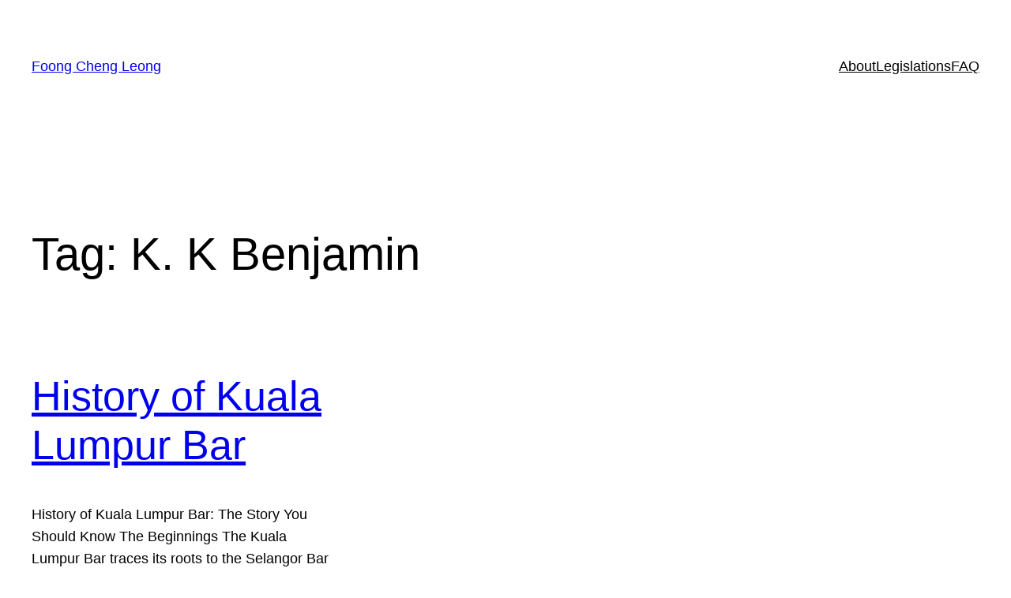

--- FILE ---
content_type: application/javascript
request_url: http://foongchengleong.com/wp/wp-includes/js/dist/script-modules/interactivity/debug.js?ver=c88277fef077071034f8
body_size: 27223
content:
/******/ var __webpack_modules__ = ({

/***/ 622:
/***/ ((__unused_webpack_module, __webpack_exports__, __webpack_require__) => {

/* harmony export */ __webpack_require__.d(__webpack_exports__, {
/* harmony export */   FK: () => (/* binding */ k),
/* harmony export */   Ob: () => (/* binding */ K),
/* harmony export */   Qv: () => (/* binding */ J),
/* harmony export */   XX: () => (/* binding */ G),
/* harmony export */   fF: () => (/* binding */ l),
/* harmony export */   h: () => (/* binding */ _),
/* harmony export */   q6: () => (/* binding */ Q),
/* harmony export */   uA: () => (/* binding */ x),
/* harmony export */   zO: () => (/* binding */ t)
/* harmony export */ });
/* unused harmony exports createElement, createRef, toChildArray */
var n,l,u,t,i,r,o,e,f,c,s,a,h,p={},v=[],y=/acit|ex(?:s|g|n|p|$)|rph|grid|ows|mnc|ntw|ine[ch]|zoo|^ord|itera/i,w=Array.isArray;function d(n,l){for(var u in l)n[u]=l[u];return n}function g(n){n&&n.parentNode&&n.parentNode.removeChild(n)}function _(l,u,t){var i,r,o,e={};for(o in u)"key"==o?i=u[o]:"ref"==o?r=u[o]:e[o]=u[o];if(arguments.length>2&&(e.children=arguments.length>3?n.call(arguments,2):t),"function"==typeof l&&null!=l.defaultProps)for(o in l.defaultProps)void 0===e[o]&&(e[o]=l.defaultProps[o]);return m(l,e,i,r,null)}function m(n,t,i,r,o){var e={type:n,props:t,key:i,ref:r,__k:null,__:null,__b:0,__e:null,__c:null,constructor:void 0,__v:null==o?++u:o,__i:-1,__u:0};return null==o&&null!=l.vnode&&l.vnode(e),e}function b(){return{current:null}}function k(n){return n.children}function x(n,l){this.props=n,this.context=l}function S(n,l){if(null==l)return n.__?S(n.__,n.__i+1):null;for(var u;l<n.__k.length;l++)if(null!=(u=n.__k[l])&&null!=u.__e)return u.__e;return"function"==typeof n.type?S(n):null}function C(n){var l,u;if(null!=(n=n.__)&&null!=n.__c){for(n.__e=n.__c.base=null,l=0;l<n.__k.length;l++)if(null!=(u=n.__k[l])&&null!=u.__e){n.__e=n.__c.base=u.__e;break}return C(n)}}function M(n){(!n.__d&&(n.__d=!0)&&i.push(n)&&!$.__r++||r!=l.debounceRendering)&&((r=l.debounceRendering)||o)($)}function $(){for(var n,u,t,r,o,f,c,s=1;i.length;)i.length>s&&i.sort(e),n=i.shift(),s=i.length,n.__d&&(t=void 0,r=void 0,o=(r=(u=n).__v).__e,f=[],c=[],u.__P&&((t=d({},r)).__v=r.__v+1,l.vnode&&l.vnode(t),O(u.__P,t,r,u.__n,u.__P.namespaceURI,32&r.__u?[o]:null,f,null==o?S(r):o,!!(32&r.__u),c),t.__v=r.__v,t.__.__k[t.__i]=t,N(f,t,c),r.__e=r.__=null,t.__e!=o&&C(t)));$.__r=0}function I(n,l,u,t,i,r,o,e,f,c,s){var a,h,y,w,d,g,_,m=t&&t.__k||v,b=l.length;for(f=P(u,l,m,f,b),a=0;a<b;a++)null!=(y=u.__k[a])&&(h=-1==y.__i?p:m[y.__i]||p,y.__i=a,g=O(n,y,h,i,r,o,e,f,c,s),w=y.__e,y.ref&&h.ref!=y.ref&&(h.ref&&B(h.ref,null,y),s.push(y.ref,y.__c||w,y)),null==d&&null!=w&&(d=w),(_=!!(4&y.__u))||h.__k===y.__k?f=A(y,f,n,_):"function"==typeof y.type&&void 0!==g?f=g:w&&(f=w.nextSibling),y.__u&=-7);return u.__e=d,f}function P(n,l,u,t,i){var r,o,e,f,c,s=u.length,a=s,h=0;for(n.__k=new Array(i),r=0;r<i;r++)null!=(o=l[r])&&"boolean"!=typeof o&&"function"!=typeof o?(f=r+h,(o=n.__k[r]="string"==typeof o||"number"==typeof o||"bigint"==typeof o||o.constructor==String?m(null,o,null,null,null):w(o)?m(k,{children:o},null,null,null):null==o.constructor&&o.__b>0?m(o.type,o.props,o.key,o.ref?o.ref:null,o.__v):o).__=n,o.__b=n.__b+1,e=null,-1!=(c=o.__i=L(o,u,f,a))&&(a--,(e=u[c])&&(e.__u|=2)),null==e||null==e.__v?(-1==c&&(i>s?h--:i<s&&h++),"function"!=typeof o.type&&(o.__u|=4)):c!=f&&(c==f-1?h--:c==f+1?h++:(c>f?h--:h++,o.__u|=4))):n.__k[r]=null;if(a)for(r=0;r<s;r++)null!=(e=u[r])&&0==(2&e.__u)&&(e.__e==t&&(t=S(e)),D(e,e));return t}function A(n,l,u,t){var i,r;if("function"==typeof n.type){for(i=n.__k,r=0;i&&r<i.length;r++)i[r]&&(i[r].__=n,l=A(i[r],l,u,t));return l}n.__e!=l&&(t&&(l&&n.type&&!l.parentNode&&(l=S(n)),u.insertBefore(n.__e,l||null)),l=n.__e);do{l=l&&l.nextSibling}while(null!=l&&8==l.nodeType);return l}function H(n,l){return l=l||[],null==n||"boolean"==typeof n||(w(n)?n.some(function(n){H(n,l)}):l.push(n)),l}function L(n,l,u,t){var i,r,o,e=n.key,f=n.type,c=l[u],s=null!=c&&0==(2&c.__u);if(null===c&&null==n.key||s&&e==c.key&&f==c.type)return u;if(t>(s?1:0))for(i=u-1,r=u+1;i>=0||r<l.length;)if(null!=(c=l[o=i>=0?i--:r++])&&0==(2&c.__u)&&e==c.key&&f==c.type)return o;return-1}function T(n,l,u){"-"==l[0]?n.setProperty(l,null==u?"":u):n[l]=null==u?"":"number"!=typeof u||y.test(l)?u:u+"px"}function j(n,l,u,t,i){var r,o;n:if("style"==l)if("string"==typeof u)n.style.cssText=u;else{if("string"==typeof t&&(n.style.cssText=t=""),t)for(l in t)u&&l in u||T(n.style,l,"");if(u)for(l in u)t&&u[l]==t[l]||T(n.style,l,u[l])}else if("o"==l[0]&&"n"==l[1])r=l!=(l=l.replace(f,"$1")),o=l.toLowerCase(),l=o in n||"onFocusOut"==l||"onFocusIn"==l?o.slice(2):l.slice(2),n.l||(n.l={}),n.l[l+r]=u,u?t?u.u=t.u:(u.u=c,n.addEventListener(l,r?a:s,r)):n.removeEventListener(l,r?a:s,r);else{if("http://www.w3.org/2000/svg"==i)l=l.replace(/xlink(H|:h)/,"h").replace(/sName$/,"s");else if("width"!=l&&"height"!=l&&"href"!=l&&"list"!=l&&"form"!=l&&"tabIndex"!=l&&"download"!=l&&"rowSpan"!=l&&"colSpan"!=l&&"role"!=l&&"popover"!=l&&l in n)try{n[l]=null==u?"":u;break n}catch(n){}"function"==typeof u||(null==u||!1===u&&"-"!=l[4]?n.removeAttribute(l):n.setAttribute(l,"popover"==l&&1==u?"":u))}}function F(n){return function(u){if(this.l){var t=this.l[u.type+n];if(null==u.t)u.t=c++;else if(u.t<t.u)return;return t(l.event?l.event(u):u)}}}function O(n,u,t,i,r,o,e,f,c,s){var a,h,p,v,y,_,m,b,S,C,M,$,P,A,H,L,T,j=u.type;if(null!=u.constructor)return null;128&t.__u&&(c=!!(32&t.__u),o=[f=u.__e=t.__e]),(a=l.__b)&&a(u);n:if("function"==typeof j)try{if(b=u.props,S="prototype"in j&&j.prototype.render,C=(a=j.contextType)&&i[a.__c],M=a?C?C.props.value:a.__:i,t.__c?m=(h=u.__c=t.__c).__=h.__E:(S?u.__c=h=new j(b,M):(u.__c=h=new x(b,M),h.constructor=j,h.render=E),C&&C.sub(h),h.props=b,h.state||(h.state={}),h.context=M,h.__n=i,p=h.__d=!0,h.__h=[],h._sb=[]),S&&null==h.__s&&(h.__s=h.state),S&&null!=j.getDerivedStateFromProps&&(h.__s==h.state&&(h.__s=d({},h.__s)),d(h.__s,j.getDerivedStateFromProps(b,h.__s))),v=h.props,y=h.state,h.__v=u,p)S&&null==j.getDerivedStateFromProps&&null!=h.componentWillMount&&h.componentWillMount(),S&&null!=h.componentDidMount&&h.__h.push(h.componentDidMount);else{if(S&&null==j.getDerivedStateFromProps&&b!==v&&null!=h.componentWillReceiveProps&&h.componentWillReceiveProps(b,M),!h.__e&&null!=h.shouldComponentUpdate&&!1===h.shouldComponentUpdate(b,h.__s,M)||u.__v==t.__v){for(u.__v!=t.__v&&(h.props=b,h.state=h.__s,h.__d=!1),u.__e=t.__e,u.__k=t.__k,u.__k.some(function(n){n&&(n.__=u)}),$=0;$<h._sb.length;$++)h.__h.push(h._sb[$]);h._sb=[],h.__h.length&&e.push(h);break n}null!=h.componentWillUpdate&&h.componentWillUpdate(b,h.__s,M),S&&null!=h.componentDidUpdate&&h.__h.push(function(){h.componentDidUpdate(v,y,_)})}if(h.context=M,h.props=b,h.__P=n,h.__e=!1,P=l.__r,A=0,S){for(h.state=h.__s,h.__d=!1,P&&P(u),a=h.render(h.props,h.state,h.context),H=0;H<h._sb.length;H++)h.__h.push(h._sb[H]);h._sb=[]}else do{h.__d=!1,P&&P(u),a=h.render(h.props,h.state,h.context),h.state=h.__s}while(h.__d&&++A<25);h.state=h.__s,null!=h.getChildContext&&(i=d(d({},i),h.getChildContext())),S&&!p&&null!=h.getSnapshotBeforeUpdate&&(_=h.getSnapshotBeforeUpdate(v,y)),L=a,null!=a&&a.type===k&&null==a.key&&(L=V(a.props.children)),f=I(n,w(L)?L:[L],u,t,i,r,o,e,f,c,s),h.base=u.__e,u.__u&=-161,h.__h.length&&e.push(h),m&&(h.__E=h.__=null)}catch(n){if(u.__v=null,c||null!=o)if(n.then){for(u.__u|=c?160:128;f&&8==f.nodeType&&f.nextSibling;)f=f.nextSibling;o[o.indexOf(f)]=null,u.__e=f}else{for(T=o.length;T--;)g(o[T]);z(u)}else u.__e=t.__e,u.__k=t.__k,n.then||z(u);l.__e(n,u,t)}else null==o&&u.__v==t.__v?(u.__k=t.__k,u.__e=t.__e):f=u.__e=q(t.__e,u,t,i,r,o,e,c,s);return(a=l.diffed)&&a(u),128&u.__u?void 0:f}function z(n){n&&n.__c&&(n.__c.__e=!0),n&&n.__k&&n.__k.forEach(z)}function N(n,u,t){for(var i=0;i<t.length;i++)B(t[i],t[++i],t[++i]);l.__c&&l.__c(u,n),n.some(function(u){try{n=u.__h,u.__h=[],n.some(function(n){n.call(u)})}catch(n){l.__e(n,u.__v)}})}function V(n){return"object"!=typeof n||null==n||n.__b&&n.__b>0?n:w(n)?n.map(V):d({},n)}function q(u,t,i,r,o,e,f,c,s){var a,h,v,y,d,_,m,b=i.props,k=t.props,x=t.type;if("svg"==x?o="http://www.w3.org/2000/svg":"math"==x?o="http://www.w3.org/1998/Math/MathML":o||(o="http://www.w3.org/1999/xhtml"),null!=e)for(a=0;a<e.length;a++)if((d=e[a])&&"setAttribute"in d==!!x&&(x?d.localName==x:3==d.nodeType)){u=d,e[a]=null;break}if(null==u){if(null==x)return document.createTextNode(k);u=document.createElementNS(o,x,k.is&&k),c&&(l.__m&&l.__m(t,e),c=!1),e=null}if(null==x)b===k||c&&u.data==k||(u.data=k);else{if(e=e&&n.call(u.childNodes),b=i.props||p,!c&&null!=e)for(b={},a=0;a<u.attributes.length;a++)b[(d=u.attributes[a]).name]=d.value;for(a in b)if(d=b[a],"children"==a);else if("dangerouslySetInnerHTML"==a)v=d;else if(!(a in k)){if("value"==a&&"defaultValue"in k||"checked"==a&&"defaultChecked"in k)continue;j(u,a,null,d,o)}for(a in k)d=k[a],"children"==a?y=d:"dangerouslySetInnerHTML"==a?h=d:"value"==a?_=d:"checked"==a?m=d:c&&"function"!=typeof d||b[a]===d||j(u,a,d,b[a],o);if(h)c||v&&(h.__html==v.__html||h.__html==u.innerHTML)||(u.innerHTML=h.__html),t.__k=[];else if(v&&(u.innerHTML=""),I("template"==t.type?u.content:u,w(y)?y:[y],t,i,r,"foreignObject"==x?"http://www.w3.org/1999/xhtml":o,e,f,e?e[0]:i.__k&&S(i,0),c,s),null!=e)for(a=e.length;a--;)g(e[a]);c||(a="value","progress"==x&&null==_?u.removeAttribute("value"):null!=_&&(_!==u[a]||"progress"==x&&!_||"option"==x&&_!=b[a])&&j(u,a,_,b[a],o),a="checked",null!=m&&m!=u[a]&&j(u,a,m,b[a],o))}return u}function B(n,u,t){try{if("function"==typeof n){var i="function"==typeof n.__u;i&&n.__u(),i&&null==u||(n.__u=n(u))}else n.current=u}catch(n){l.__e(n,t)}}function D(n,u,t){var i,r;if(l.unmount&&l.unmount(n),(i=n.ref)&&(i.current&&i.current!=n.__e||B(i,null,u)),null!=(i=n.__c)){if(i.componentWillUnmount)try{i.componentWillUnmount()}catch(n){l.__e(n,u)}i.base=i.__P=null}if(i=n.__k)for(r=0;r<i.length;r++)i[r]&&D(i[r],u,t||"function"!=typeof n.type);t||g(n.__e),n.__c=n.__=n.__e=void 0}function E(n,l,u){return this.constructor(n,u)}function G(u,t,i){var r,o,e,f;t==document&&(t=document.documentElement),l.__&&l.__(u,t),o=(r="function"==typeof i)?null:i&&i.__k||t.__k,e=[],f=[],O(t,u=(!r&&i||t).__k=_(k,null,[u]),o||p,p,t.namespaceURI,!r&&i?[i]:o?null:t.firstChild?n.call(t.childNodes):null,e,!r&&i?i:o?o.__e:t.firstChild,r,f),N(e,u,f)}function J(n,l){G(n,l,J)}function K(l,u,t){var i,r,o,e,f=d({},l.props);for(o in l.type&&l.type.defaultProps&&(e=l.type.defaultProps),u)"key"==o?i=u[o]:"ref"==o?r=u[o]:f[o]=void 0===u[o]&&null!=e?e[o]:u[o];return arguments.length>2&&(f.children=arguments.length>3?n.call(arguments,2):t),m(l.type,f,i||l.key,r||l.ref,null)}function Q(n){function l(n){var u,t;return this.getChildContext||(u=new Set,(t={})[l.__c]=this,this.getChildContext=function(){return t},this.componentWillUnmount=function(){u=null},this.shouldComponentUpdate=function(n){this.props.value!=n.value&&u.forEach(function(n){n.__e=!0,M(n)})},this.sub=function(n){u.add(n);var l=n.componentWillUnmount;n.componentWillUnmount=function(){u&&u.delete(n),l&&l.call(n)}}),n.children}return l.__c="__cC"+h++,l.__=n,l.Provider=l.__l=(l.Consumer=function(n,l){return n.children(l)}).contextType=l,l}n=v.slice,l={__e:function(n,l,u,t){for(var i,r,o;l=l.__;)if((i=l.__c)&&!i.__)try{if((r=i.constructor)&&null!=r.getDerivedStateFromError&&(i.setState(r.getDerivedStateFromError(n)),o=i.__d),null!=i.componentDidCatch&&(i.componentDidCatch(n,t||{}),o=i.__d),o)return i.__E=i}catch(l){n=l}throw n}},u=0,t=function(n){return null!=n&&null==n.constructor},x.prototype.setState=function(n,l){var u;u=null!=this.__s&&this.__s!=this.state?this.__s:this.__s=d({},this.state),"function"==typeof n&&(n=n(d({},u),this.props)),n&&d(u,n),null!=n&&this.__v&&(l&&this._sb.push(l),M(this))},x.prototype.forceUpdate=function(n){this.__v&&(this.__e=!0,n&&this.__h.push(n),M(this))},x.prototype.render=k,i=[],o="function"==typeof Promise?Promise.prototype.then.bind(Promise.resolve()):setTimeout,e=function(n,l){return n.__v.__b-l.__v.__b},$.__r=0,f=/(PointerCapture)$|Capture$/i,c=0,s=F(!1),a=F(!0),h=0;


/***/ }),

/***/ 676:
/***/ ((__unused_webpack_module, __webpack_exports__, __webpack_require__) => {


// EXPORTS
__webpack_require__.d(__webpack_exports__, {
  zj: () => (/* reexport */ getConfig),
  SD: () => (/* reexport */ getContext),
  V6: () => (/* reexport */ getElement),
  $K: () => (/* reexport */ getServerContext),
  vT: () => (/* reexport */ getServerState),
  jb: () => (/* binding */ privateApis),
  yT: () => (/* reexport */ splitTask),
  M_: () => (/* reexport */ store),
  hb: () => (/* reexport */ useCallback),
  vJ: () => (/* reexport */ useEffect),
  ip: () => (/* reexport */ useInit),
  Nf: () => (/* reexport */ useLayoutEffect),
  Kr: () => (/* reexport */ useMemo),
  li: () => (/* reexport */ A),
  J0: () => (/* reexport */ d),
  FH: () => (/* reexport */ useWatch),
  v4: () => (/* reexport */ withScope),
  mh: () => (/* reexport */ withSyncEvent)
});

// EXTERNAL MODULE: ./node_modules/preact/dist/preact.module.js
var preact_module = __webpack_require__(622);
;// ./node_modules/preact/hooks/dist/hooks.module.js
var hooks_module_t,r,hooks_module_u,i,hooks_module_o=0,hooks_module_f=[],hooks_module_c=preact_module/* options */.fF,e=hooks_module_c.__b,a=hooks_module_c.__r,v=hooks_module_c.diffed,l=hooks_module_c.__c,m=hooks_module_c.unmount,s=hooks_module_c.__;function p(n,t){hooks_module_c.__h&&hooks_module_c.__h(r,n,hooks_module_o||t),hooks_module_o=0;var u=r.__H||(r.__H={__:[],__h:[]});return n>=u.__.length&&u.__.push({}),u.__[n]}function d(n){return hooks_module_o=1,h(D,n)}function h(n,u,i){var o=p(hooks_module_t++,2);if(o.t=n,!o.__c&&(o.__=[i?i(u):D(void 0,u),function(n){var t=o.__N?o.__N[0]:o.__[0],r=o.t(t,n);t!==r&&(o.__N=[r,o.__[1]],o.__c.setState({}))}],o.__c=r,!r.__f)){var f=function(n,t,r){if(!o.__c.__H)return!0;var u=o.__c.__H.__.filter(function(n){return!!n.__c});if(u.every(function(n){return!n.__N}))return!c||c.call(this,n,t,r);var i=o.__c.props!==n;return u.forEach(function(n){if(n.__N){var t=n.__[0];n.__=n.__N,n.__N=void 0,t!==n.__[0]&&(i=!0)}}),c&&c.call(this,n,t,r)||i};r.__f=!0;var c=r.shouldComponentUpdate,e=r.componentWillUpdate;r.componentWillUpdate=function(n,t,r){if(this.__e){var u=c;c=void 0,f(n,t,r),c=u}e&&e.call(this,n,t,r)},r.shouldComponentUpdate=f}return o.__N||o.__}function y(n,u){var i=p(hooks_module_t++,3);!hooks_module_c.__s&&C(i.__H,u)&&(i.__=n,i.u=u,r.__H.__h.push(i))}function _(n,u){var i=p(hooks_module_t++,4);!hooks_module_c.__s&&C(i.__H,u)&&(i.__=n,i.u=u,r.__h.push(i))}function A(n){return hooks_module_o=5,T(function(){return{current:n}},[])}function F(n,t,r){hooks_module_o=6,_(function(){if("function"==typeof n){var r=n(t());return function(){n(null),r&&"function"==typeof r&&r()}}if(n)return n.current=t(),function(){return n.current=null}},null==r?r:r.concat(n))}function T(n,r){var u=p(hooks_module_t++,7);return C(u.__H,r)&&(u.__=n(),u.__H=r,u.__h=n),u.__}function q(n,t){return hooks_module_o=8,T(function(){return n},t)}function x(n){var u=r.context[n.__c],i=p(hooks_module_t++,9);return i.c=n,u?(null==i.__&&(i.__=!0,u.sub(r)),u.props.value):n.__}function P(n,t){hooks_module_c.useDebugValue&&hooks_module_c.useDebugValue(t?t(n):n)}function b(n){var u=p(hooks_module_t++,10),i=d();return u.__=n,r.componentDidCatch||(r.componentDidCatch=function(n,t){u.__&&u.__(n,t),i[1](n)}),[i[0],function(){i[1](void 0)}]}function g(){var n=p(hooks_module_t++,11);if(!n.__){for(var u=r.__v;null!==u&&!u.__m&&null!==u.__;)u=u.__;var i=u.__m||(u.__m=[0,0]);n.__="P"+i[0]+"-"+i[1]++}return n.__}function j(){for(var n;n=hooks_module_f.shift();)if(n.__P&&n.__H)try{n.__H.__h.forEach(z),n.__H.__h.forEach(B),n.__H.__h=[]}catch(t){n.__H.__h=[],hooks_module_c.__e(t,n.__v)}}hooks_module_c.__b=function(n){r=null,e&&e(n)},hooks_module_c.__=function(n,t){n&&t.__k&&t.__k.__m&&(n.__m=t.__k.__m),s&&s(n,t)},hooks_module_c.__r=function(n){a&&a(n),hooks_module_t=0;var i=(r=n.__c).__H;i&&(hooks_module_u===r?(i.__h=[],r.__h=[],i.__.forEach(function(n){n.__N&&(n.__=n.__N),n.u=n.__N=void 0})):(i.__h.forEach(z),i.__h.forEach(B),i.__h=[],hooks_module_t=0)),hooks_module_u=r},hooks_module_c.diffed=function(n){v&&v(n);var t=n.__c;t&&t.__H&&(t.__H.__h.length&&(1!==hooks_module_f.push(t)&&i===hooks_module_c.requestAnimationFrame||((i=hooks_module_c.requestAnimationFrame)||w)(j)),t.__H.__.forEach(function(n){n.u&&(n.__H=n.u),n.u=void 0})),hooks_module_u=r=null},hooks_module_c.__c=function(n,t){t.some(function(n){try{n.__h.forEach(z),n.__h=n.__h.filter(function(n){return!n.__||B(n)})}catch(r){t.some(function(n){n.__h&&(n.__h=[])}),t=[],hooks_module_c.__e(r,n.__v)}}),l&&l(n,t)},hooks_module_c.unmount=function(n){m&&m(n);var t,r=n.__c;r&&r.__H&&(r.__H.__.forEach(function(n){try{z(n)}catch(n){t=n}}),r.__H=void 0,t&&hooks_module_c.__e(t,r.__v))};var k="function"==typeof requestAnimationFrame;function w(n){var t,r=function(){clearTimeout(u),k&&cancelAnimationFrame(t),setTimeout(n)},u=setTimeout(r,35);k&&(t=requestAnimationFrame(r))}function z(n){var t=r,u=n.__c;"function"==typeof u&&(n.__c=void 0,u()),r=t}function B(n){var t=r;n.__c=n.__(),r=t}function C(n,t){return!n||n.length!==t.length||t.some(function(t,r){return t!==n[r]})}function D(n,t){return"function"==typeof t?t(n):t}

;// ./node_modules/@preact/signals-core/dist/signals-core.module.js
var signals_core_module_i=Symbol.for("preact-signals");function signals_core_module_t(){if(!(signals_core_module_s>1)){var i,t=!1;while(void 0!==signals_core_module_h){var r=signals_core_module_h;signals_core_module_h=void 0;signals_core_module_f++;while(void 0!==r){var o=r.o;r.o=void 0;r.f&=-3;if(!(8&r.f)&&signals_core_module_c(r))try{r.c()}catch(r){if(!t){i=r;t=!0}}r=o}}signals_core_module_f=0;signals_core_module_s--;if(t)throw i}else signals_core_module_s--}function signals_core_module_r(i){if(signals_core_module_s>0)return i();signals_core_module_s++;try{return i()}finally{signals_core_module_t()}}var signals_core_module_o=void 0;function n(i){var t=signals_core_module_o;signals_core_module_o=void 0;try{return i()}finally{signals_core_module_o=t}}var signals_core_module_h=void 0,signals_core_module_s=0,signals_core_module_f=0,signals_core_module_v=0;function signals_core_module_e(i){if(void 0!==signals_core_module_o){var t=i.n;if(void 0===t||t.t!==signals_core_module_o){t={i:0,S:i,p:signals_core_module_o.s,n:void 0,t:signals_core_module_o,e:void 0,x:void 0,r:t};if(void 0!==signals_core_module_o.s)signals_core_module_o.s.n=t;signals_core_module_o.s=t;i.n=t;if(32&signals_core_module_o.f)i.S(t);return t}else if(-1===t.i){t.i=0;if(void 0!==t.n){t.n.p=t.p;if(void 0!==t.p)t.p.n=t.n;t.p=signals_core_module_o.s;t.n=void 0;signals_core_module_o.s.n=t;signals_core_module_o.s=t}return t}}}function signals_core_module_u(i,t){this.v=i;this.i=0;this.n=void 0;this.t=void 0;this.W=null==t?void 0:t.watched;this.Z=null==t?void 0:t.unwatched;this.name=null==t?void 0:t.name}signals_core_module_u.prototype.brand=signals_core_module_i;signals_core_module_u.prototype.h=function(){return!0};signals_core_module_u.prototype.S=function(i){var t=this,r=this.t;if(r!==i&&void 0===i.e){i.x=r;this.t=i;if(void 0!==r)r.e=i;else n(function(){var i;null==(i=t.W)||i.call(t)})}};signals_core_module_u.prototype.U=function(i){var t=this;if(void 0!==this.t){var r=i.e,o=i.x;if(void 0!==r){r.x=o;i.e=void 0}if(void 0!==o){o.e=r;i.x=void 0}if(i===this.t){this.t=o;if(void 0===o)n(function(){var i;null==(i=t.Z)||i.call(t)})}}};signals_core_module_u.prototype.subscribe=function(i){var t=this;return E(function(){var r=t.value,n=signals_core_module_o;signals_core_module_o=void 0;try{i(r)}finally{signals_core_module_o=n}},{name:"sub"})};signals_core_module_u.prototype.valueOf=function(){return this.value};signals_core_module_u.prototype.toString=function(){return this.value+""};signals_core_module_u.prototype.toJSON=function(){return this.value};signals_core_module_u.prototype.peek=function(){var i=signals_core_module_o;signals_core_module_o=void 0;try{return this.value}finally{signals_core_module_o=i}};Object.defineProperty(signals_core_module_u.prototype,"value",{get:function(){var i=signals_core_module_e(this);if(void 0!==i)i.i=this.i;return this.v},set:function(i){if(i!==this.v){if(signals_core_module_f>100)throw new Error("Cycle detected");this.v=i;this.i++;signals_core_module_v++;signals_core_module_s++;try{for(var r=this.t;void 0!==r;r=r.x)r.t.N()}finally{signals_core_module_t()}}}});function signals_core_module_d(i,t){return new signals_core_module_u(i,t)}function signals_core_module_c(i){for(var t=i.s;void 0!==t;t=t.n)if(t.S.i!==t.i||!t.S.h()||t.S.i!==t.i)return!0;return!1}function signals_core_module_a(i){for(var t=i.s;void 0!==t;t=t.n){var r=t.S.n;if(void 0!==r)t.r=r;t.S.n=t;t.i=-1;if(void 0===t.n){i.s=t;break}}}function signals_core_module_l(i){var t=i.s,r=void 0;while(void 0!==t){var o=t.p;if(-1===t.i){t.S.U(t);if(void 0!==o)o.n=t.n;if(void 0!==t.n)t.n.p=o}else r=t;t.S.n=t.r;if(void 0!==t.r)t.r=void 0;t=o}i.s=r}function signals_core_module_y(i,t){signals_core_module_u.call(this,void 0);this.x=i;this.s=void 0;this.g=signals_core_module_v-1;this.f=4;this.W=null==t?void 0:t.watched;this.Z=null==t?void 0:t.unwatched;this.name=null==t?void 0:t.name}signals_core_module_y.prototype=new signals_core_module_u;signals_core_module_y.prototype.h=function(){this.f&=-3;if(1&this.f)return!1;if(32==(36&this.f))return!0;this.f&=-5;if(this.g===signals_core_module_v)return!0;this.g=signals_core_module_v;this.f|=1;if(this.i>0&&!signals_core_module_c(this)){this.f&=-2;return!0}var i=signals_core_module_o;try{signals_core_module_a(this);signals_core_module_o=this;var t=this.x();if(16&this.f||this.v!==t||0===this.i){this.v=t;this.f&=-17;this.i++}}catch(i){this.v=i;this.f|=16;this.i++}signals_core_module_o=i;signals_core_module_l(this);this.f&=-2;return!0};signals_core_module_y.prototype.S=function(i){if(void 0===this.t){this.f|=36;for(var t=this.s;void 0!==t;t=t.n)t.S.S(t)}signals_core_module_u.prototype.S.call(this,i)};signals_core_module_y.prototype.U=function(i){if(void 0!==this.t){signals_core_module_u.prototype.U.call(this,i);if(void 0===this.t){this.f&=-33;for(var t=this.s;void 0!==t;t=t.n)t.S.U(t)}}};signals_core_module_y.prototype.N=function(){if(!(2&this.f)){this.f|=6;for(var i=this.t;void 0!==i;i=i.x)i.t.N()}};Object.defineProperty(signals_core_module_y.prototype,"value",{get:function(){if(1&this.f)throw new Error("Cycle detected");var i=signals_core_module_e(this);this.h();if(void 0!==i)i.i=this.i;if(16&this.f)throw this.v;return this.v}});function signals_core_module_w(i,t){return new signals_core_module_y(i,t)}function signals_core_module_(i){var r=i.u;i.u=void 0;if("function"==typeof r){signals_core_module_s++;var n=signals_core_module_o;signals_core_module_o=void 0;try{r()}catch(t){i.f&=-2;i.f|=8;signals_core_module_b(i);throw t}finally{signals_core_module_o=n;signals_core_module_t()}}}function signals_core_module_b(i){for(var t=i.s;void 0!==t;t=t.n)t.S.U(t);i.x=void 0;i.s=void 0;signals_core_module_(i)}function signals_core_module_g(i){if(signals_core_module_o!==this)throw new Error("Out-of-order effect");signals_core_module_l(this);signals_core_module_o=i;this.f&=-2;if(8&this.f)signals_core_module_b(this);signals_core_module_t()}function signals_core_module_p(i,t){this.x=i;this.u=void 0;this.s=void 0;this.o=void 0;this.f=32;this.name=null==t?void 0:t.name}signals_core_module_p.prototype.c=function(){var i=this.S();try{if(8&this.f)return;if(void 0===this.x)return;var t=this.x();if("function"==typeof t)this.u=t}finally{i()}};signals_core_module_p.prototype.S=function(){if(1&this.f)throw new Error("Cycle detected");this.f|=1;this.f&=-9;signals_core_module_(this);signals_core_module_a(this);signals_core_module_s++;var i=signals_core_module_o;signals_core_module_o=this;return signals_core_module_g.bind(this,i)};signals_core_module_p.prototype.N=function(){if(!(2&this.f)){this.f|=2;this.o=signals_core_module_h;signals_core_module_h=this}};signals_core_module_p.prototype.d=function(){this.f|=8;if(!(1&this.f))signals_core_module_b(this)};signals_core_module_p.prototype.dispose=function(){this.d()};function E(i,t){var r=new signals_core_module_p(i,t);try{r.c()}catch(i){r.d();throw i}var o=r.d.bind(r);o[Symbol.dispose]=o;return o}
;// ./node_modules/@preact/signals/dist/signals.module.js
var signals_module_v,signals_module_s;function signals_module_l(i,n){preact_module/* options */.fF[i]=n.bind(null,preact_module/* options */.fF[i]||function(){})}function signals_module_d(i){if(signals_module_s)signals_module_s();signals_module_s=i&&i.S()}function signals_module_h(i){var r=this,f=i.data,o=useSignal(f);o.value=f;var e=T(function(){var i=r.__v;while(i=i.__)if(i.__c){i.__c.__$f|=4;break}r.__$u.c=function(){var i,t=r.__$u.S(),f=e.value;t();if((0,preact_module/* isValidElement */.zO)(f)||3!==(null==(i=r.base)?void 0:i.nodeType)){r.__$f|=1;r.setState({})}else r.base.data=f};return signals_core_module_w(function(){var i=o.value.value;return 0===i?0:!0===i?"":i||""})},[]);return e.value}signals_module_h.displayName="_st";Object.defineProperties(signals_core_module_u.prototype,{constructor:{configurable:!0,value:void 0},type:{configurable:!0,value:signals_module_h},props:{configurable:!0,get:function(){return{data:this}}},__b:{configurable:!0,value:1}});signals_module_l("__b",function(i,r){if("string"==typeof r.type){var n,t=r.props;for(var f in t)if("children"!==f){var o=t[f];if(o instanceof signals_core_module_u){if(!n)r.__np=n={};n[f]=o;t[f]=o.peek()}}}i(r)});signals_module_l("__r",function(i,r){signals_module_d();var n,t=r.__c;if(t){t.__$f&=-2;if(void 0===(n=t.__$u))t.__$u=n=function(i){var r;E(function(){r=this});r.c=function(){t.__$f|=1;t.setState({})};return r}()}signals_module_v=t;signals_module_d(n);i(r)});signals_module_l("__e",function(i,r,n,t){signals_module_d();signals_module_v=void 0;i(r,n,t)});signals_module_l("diffed",function(i,r){signals_module_d();signals_module_v=void 0;var n;if("string"==typeof r.type&&(n=r.__e)){var t=r.__np,f=r.props;if(t){var o=n.U;if(o)for(var e in o){var u=o[e];if(void 0!==u&&!(e in t)){u.d();o[e]=void 0}}else n.U=o={};for(var a in t){var c=o[a],s=t[a];if(void 0===c){c=signals_module_p(n,a,s,f);o[a]=c}else c.o(s,f)}}}i(r)});function signals_module_p(i,r,n,t){var f=r in i&&void 0===i.ownerSVGElement,o=signals_core_module_d(n);return{o:function(i,r){o.value=i;t=r},d:E(function(){var n=o.value.value;if(t[r]!==n){t[r]=n;if(f)i[r]=n;else if(n)i.setAttribute(r,n);else i.removeAttribute(r)}})}}signals_module_l("unmount",function(i,r){if("string"==typeof r.type){var n=r.__e;if(n){var t=n.U;if(t){n.U=void 0;for(var f in t){var o=t[f];if(o)o.d()}}}}else{var e=r.__c;if(e){var u=e.__$u;if(u){e.__$u=void 0;u.d()}}}i(r)});signals_module_l("__h",function(i,r,n,t){if(t<3||9===t)r.__$f|=2;i(r,n,t)});preact_module/* Component */.uA.prototype.shouldComponentUpdate=function(i,r){var n=this.__$u,t=n&&void 0!==n.s;for(var f in r)return!0;if(this.__f||"boolean"==typeof this.u&&!0===this.u){if(!(t||2&this.__$f||4&this.__$f))return!0;if(1&this.__$f)return!0}else{if(!(t||4&this.__$f))return!0;if(3&this.__$f)return!0}for(var o in i)if("__source"!==o&&i[o]!==this.props[o])return!0;for(var e in this.props)if(!(e in i))return!0;return!1};function useSignal(i){return T(function(){return signals_core_module_d(i)},[])}function useComputed(i){var r=f(i);r.current=i;signals_module_v.__$f|=4;return t(function(){return u(function(){return r.current()})},[])}function useSignalEffect(i){var r=f(i);r.current=i;o(function(){return c(function(){return r.current()})},[])}
;// ./node_modules/@wordpress/interactivity/build-module/namespaces.js
const namespaceStack = [];
const getNamespace = () => namespaceStack.slice(-1)[0];
const setNamespace = (namespace) => {
  namespaceStack.push(namespace);
};
const resetNamespace = () => {
  namespaceStack.pop();
};


;// ./node_modules/@wordpress/interactivity/build-module/scopes.js



const scopeStack = [];
const getScope = () => scopeStack.slice(-1)[0];
const setScope = (scope) => {
  scopeStack.push(scope);
};
const resetScope = () => {
  scopeStack.pop();
};
const throwNotInScope = (method) => {
  throw Error(
    `Cannot call \`${method}()\` when there is no scope. If you are using an async function, please consider using a generator instead. If you are using some sort of async callbacks, like \`setTimeout\`, please wrap the callback with \`withScope(callback)\`.`
  );
};
const getContext = (namespace) => {
  const scope = getScope();
  if (true) {
    if (!scope) {
      throwNotInScope("getContext");
    }
  }
  return scope.context[namespace || getNamespace()];
};
const getElement = () => {
  const scope = getScope();
  let deepReadOnlyOptions = {};
  if (true) {
    if (!scope) {
      throwNotInScope("getElement");
    }
    deepReadOnlyOptions = {
      errorMessage: "Don't mutate the attributes from `getElement`, use `data-wp-bind` to modify the attributes of an element instead."
    };
  }
  const { ref, attributes } = scope;
  return Object.freeze({
    ref: ref.current,
    attributes: deepReadOnly(attributes, deepReadOnlyOptions)
  });
};
const navigationContextSignal = signals_core_module_d(0);
function getServerContext(namespace) {
  const scope = getScope();
  if (true) {
    if (!scope) {
      throwNotInScope("getServerContext");
    }
  }
  getServerContext.subscribe = navigationContextSignal.value;
  return deepClone(scope.serverContext[namespace || getNamespace()]);
}
getServerContext.subscribe = 0;


;// ./node_modules/@wordpress/interactivity/build-module/utils.js




const afterNextFrame = (callback) => {
  return new Promise((resolve) => {
    const done = () => {
      clearTimeout(timeout);
      window.cancelAnimationFrame(raf);
      setTimeout(() => {
        callback();
        resolve();
      });
    };
    const timeout = setTimeout(done, 100);
    const raf = window.requestAnimationFrame(done);
  });
};
const splitTask = typeof window.scheduler?.yield === "function" ? window.scheduler.yield.bind(window.scheduler) : () => {
  return new Promise((resolve) => {
    setTimeout(resolve, 0);
  });
};
function createFlusher(compute, notify) {
  let flush = () => void 0;
  const dispose = E(function() {
    flush = this.c.bind(this);
    this.x = compute;
    this.c = notify;
    return compute();
  });
  return { flush, dispose };
}
function utils_useSignalEffect(callback) {
  y(() => {
    let eff = null;
    let isExecuting = false;
    const notify = async () => {
      if (eff && !isExecuting) {
        isExecuting = true;
        await afterNextFrame(eff.flush);
        isExecuting = false;
      }
    };
    eff = createFlusher(callback, notify);
    return eff.dispose;
  }, []);
}
function withScope(func) {
  const scope = getScope();
  const ns = getNamespace();
  let wrapped;
  if (func?.constructor?.name === "GeneratorFunction") {
    wrapped = async (...args) => {
      const gen = func(...args);
      let value;
      let it;
      let error;
      while (true) {
        setNamespace(ns);
        setScope(scope);
        try {
          it = error ? gen.throw(error) : gen.next(value);
          error = void 0;
        } catch (e) {
          throw e;
        } finally {
          resetScope();
          resetNamespace();
        }
        try {
          value = await it.value;
        } catch (e) {
          error = e;
        }
        if (it.done) {
          if (error) {
            throw error;
          } else {
            break;
          }
        }
      }
      return value;
    };
  } else {
    wrapped = (...args) => {
      setNamespace(ns);
      setScope(scope);
      try {
        return func(...args);
      } finally {
        resetNamespace();
        resetScope();
      }
    };
  }
  const syncAware = func;
  if (syncAware.sync) {
    const syncAwareWrapped = wrapped;
    syncAwareWrapped.sync = true;
    return syncAwareWrapped;
  }
  return wrapped;
}
function useWatch(callback) {
  utils_useSignalEffect(withScope(callback));
}
function useInit(callback) {
  y(withScope(callback), []);
}
function useEffect(callback, inputs) {
  y(withScope(callback), inputs);
}
function useLayoutEffect(callback, inputs) {
  _(withScope(callback), inputs);
}
function useCallback(callback, inputs) {
  return q(withScope(callback), inputs);
}
function useMemo(factory, inputs) {
  return T(withScope(factory), inputs);
}
const createRootFragment = (parent, replaceNode) => {
  replaceNode = [].concat(replaceNode);
  const sibling = replaceNode[replaceNode.length - 1].nextSibling;
  function insert(child, root) {
    parent.insertBefore(child, root || sibling);
  }
  return parent.__k = {
    nodeType: 1,
    parentNode: parent,
    firstChild: replaceNode[0],
    childNodes: replaceNode,
    insertBefore: insert,
    appendChild: insert,
    removeChild(c) {
      parent.removeChild(c);
    },
    contains(c) {
      parent.contains(c);
    }
  };
};
function kebabToCamelCase(str) {
  return str.replace(/^-+|-+$/g, "").toLowerCase().replace(/-([a-z])/g, function(_match, group1) {
    return group1.toUpperCase();
  });
}
const logged = /* @__PURE__ */ new Set();
const warn = (message) => {
  if (true) {
    if (logged.has(message)) {
      return;
    }
    console.warn(message);
    try {
      throw Error(message);
    } catch (e) {
    }
    logged.add(message);
  }
};
const isPlainObject = (candidate) => Boolean(
  candidate && typeof candidate === "object" && candidate.constructor === Object
);
function withSyncEvent(callback) {
  const syncAware = callback;
  syncAware.sync = true;
  return syncAware;
}
const readOnlyMap = /* @__PURE__ */ new WeakMap();
const createDeepReadOnlyHandlers = (errorMessage) => {
  const handleError = () => {
    if (true) {
      warn(errorMessage);
    }
    return false;
  };
  return {
    get(target, prop) {
      const value = target[prop];
      if (value && typeof value === "object") {
        return deepReadOnly(value, { errorMessage });
      }
      return value;
    },
    set: handleError,
    deleteProperty: handleError,
    defineProperty: handleError
  };
};
function deepReadOnly(obj, options) {
  const errorMessage = options?.errorMessage ?? "Cannot modify read-only object";
  if (!readOnlyMap.has(obj)) {
    const handlers = createDeepReadOnlyHandlers(errorMessage);
    readOnlyMap.set(obj, new Proxy(obj, handlers));
  }
  return readOnlyMap.get(obj);
}
const navigationSignal = signals_core_module_d(0);
function deepClone(source) {
  if (isPlainObject(source)) {
    return Object.fromEntries(
      Object.entries(source).map(([key, value]) => [
        key,
        deepClone(value)
      ])
    );
  }
  if (Array.isArray(source)) {
    return source.map((i) => deepClone(i));
  }
  return source;
}


;// ./node_modules/@wordpress/interactivity/build-module/proxies/registry.js
const objToProxy = /* @__PURE__ */ new WeakMap();
const proxyToObj = /* @__PURE__ */ new WeakMap();
const proxyToNs = /* @__PURE__ */ new WeakMap();
const supported = /* @__PURE__ */ new Set([Object, Array]);
const createProxy = (namespace, obj, handlers) => {
  if (!shouldProxy(obj)) {
    throw Error("This object cannot be proxified.");
  }
  if (!objToProxy.has(obj)) {
    const proxy = new Proxy(obj, handlers);
    objToProxy.set(obj, proxy);
    proxyToObj.set(proxy, obj);
    proxyToNs.set(proxy, namespace);
  }
  return objToProxy.get(obj);
};
const getProxyFromObject = (obj) => objToProxy.get(obj);
const getNamespaceFromProxy = (proxy) => proxyToNs.get(proxy);
const shouldProxy = (candidate) => {
  if (typeof candidate !== "object" || candidate === null) {
    return false;
  }
  return !proxyToNs.has(candidate) && supported.has(candidate.constructor);
};
const getObjectFromProxy = (proxy) => proxyToObj.get(proxy);


;// ./node_modules/@wordpress/interactivity/build-module/proxies/signals.js





const NO_SCOPE = {};
class PropSignal {
  /**
   * Proxy that holds the property this PropSignal is associated with.
   */
  owner;
  /**
   * Relation of computeds by scope. These computeds are read-only signals
   * that depend on whether the property is a value or a getter and,
   * therefore, can return different values depending on the scope in which
   * the getter is accessed.
   */
  computedsByScope;
  /**
   * Signal with the value assigned to the related property.
   */
  valueSignal;
  /**
   * Signal with the getter assigned to the related property.
   */
  getterSignal;
  /**
   * Pending getter to be consolidated.
   */
  pendingGetter;
  /**
   * Structure that manages reactivity for a property in a state object, using
   * signals to keep track of property value or getter modifications.
   *
   * @param owner Proxy that holds the property this instance is associated
   *              with.
   */
  constructor(owner) {
    this.owner = owner;
    this.computedsByScope = /* @__PURE__ */ new WeakMap();
  }
  /**
   * Changes the internal value. If a getter was set before, it is set to
   * `undefined`.
   *
   * @param value New value.
   */
  setValue(value) {
    this.update({ value });
  }
  /**
   * Changes the internal getter. If a value was set before, it is set to
   * `undefined`.
   *
   * @param getter New getter.
   */
  setGetter(getter) {
    this.update({ get: getter });
  }
  /**
   * Changes the internal getter asynchronously.
   *
   * The update is made in a microtask, which prevents issues with getters
   * accessing the state, and ensures the update occurs before any render.
   *
   * @param getter New getter.
   */
  setPendingGetter(getter) {
    this.pendingGetter = getter;
    queueMicrotask(() => this.consolidateGetter());
  }
  /**
   * Consolidate the pending value of the getter.
   */
  consolidateGetter() {
    const getter = this.pendingGetter;
    if (getter) {
      this.pendingGetter = void 0;
      this.update({ get: getter });
    }
  }
  /**
   * Returns the computed that holds the result of evaluating the prop in the
   * current scope.
   *
   * These computeds are read-only signals that depend on whether the property
   * is a value or a getter and, therefore, can return different values
   * depending on the scope in which the getter is accessed.
   *
   * @return Computed that depends on the scope.
   */
  getComputed() {
    const scope = getScope() || NO_SCOPE;
    if (!this.valueSignal && !this.getterSignal) {
      this.update({});
    }
    if (this.pendingGetter) {
      this.consolidateGetter();
    }
    if (!this.computedsByScope.has(scope)) {
      const callback = () => {
        const getter = this.getterSignal?.value;
        return getter ? getter.call(this.owner) : this.valueSignal?.value;
      };
      setNamespace(getNamespaceFromProxy(this.owner));
      this.computedsByScope.set(
        scope,
        signals_core_module_w(withScope(callback))
      );
      resetNamespace();
    }
    return this.computedsByScope.get(scope);
  }
  /**
   *  Updates the internal signals for the value and the getter of the
   *  corresponding prop.
   *
   * @param param0
   * @param param0.get   New getter.
   * @param param0.value New value.
   */
  update({ get, value }) {
    if (!this.valueSignal) {
      this.valueSignal = signals_core_module_d(value);
      this.getterSignal = signals_core_module_d(get);
    } else if (value !== this.valueSignal.peek() || get !== this.getterSignal.peek()) {
      signals_core_module_r(() => {
        this.valueSignal.value = value;
        this.getterSignal.value = get;
      });
    }
  }
}


;// ./node_modules/@wordpress/interactivity/build-module/proxies/state.js





const wellKnownSymbols = new Set(
  Object.getOwnPropertyNames(Symbol).map((key) => Symbol[key]).filter((value) => typeof value === "symbol")
);
const proxyToProps = /* @__PURE__ */ new WeakMap();
const hasPropSignal = (proxy, key) => proxyToProps.has(proxy) && proxyToProps.get(proxy).has(key);
const getPropSignal = (proxy, key, initial) => {
  if (!proxyToProps.has(proxy)) {
    proxyToProps.set(proxy, /* @__PURE__ */ new Map());
  }
  key = typeof key === "number" ? `${key}` : key;
  const props = proxyToProps.get(proxy);
  if (!props.has(key)) {
    const ns = getNamespaceFromProxy(proxy);
    const prop = new PropSignal(proxy);
    props.set(key, prop);
    if (initial) {
      const { get, value } = initial;
      if (get) {
        prop.setGetter(get);
      } else {
        prop.setValue(
          shouldProxy(value) ? proxifyState(ns, value) : value
        );
      }
    }
  }
  return props.get(key);
};
const objToIterable = /* @__PURE__ */ new WeakMap();
let peeking = false;
const PENDING_GETTER = Symbol("PENDING_GETTER");
const stateHandlers = {
  get(target, key, receiver) {
    if (peeking || !target.hasOwnProperty(key) && key in target || typeof key === "symbol" && wellKnownSymbols.has(key)) {
      return Reflect.get(target, key, receiver);
    }
    const desc = Object.getOwnPropertyDescriptor(target, key);
    const prop = getPropSignal(receiver, key, desc);
    const result = prop.getComputed().value;
    if (result === PENDING_GETTER) {
      throw PENDING_GETTER;
    }
    if (typeof result === "function") {
      const ns = getNamespaceFromProxy(receiver);
      return (...args) => {
        setNamespace(ns);
        try {
          return result.call(receiver, ...args);
        } finally {
          resetNamespace();
        }
      };
    }
    return result;
  },
  set(target, key, value, receiver) {
    setNamespace(getNamespaceFromProxy(receiver));
    try {
      return Reflect.set(target, key, value, receiver);
    } finally {
      resetNamespace();
    }
  },
  defineProperty(target, key, desc) {
    const isNew = !(key in target);
    const result = Reflect.defineProperty(target, key, desc);
    if (result) {
      const receiver = getProxyFromObject(target);
      const prop = getPropSignal(receiver, key);
      const { get, value } = desc;
      if (get) {
        prop.setGetter(get);
      } else {
        const ns = getNamespaceFromProxy(receiver);
        prop.setValue(
          shouldProxy(value) ? proxifyState(ns, value) : value
        );
      }
      if (isNew && objToIterable.has(target)) {
        objToIterable.get(target).value++;
      }
      if (Array.isArray(target) && proxyToProps.get(receiver)?.has("length")) {
        const length = getPropSignal(receiver, "length");
        length.setValue(target.length);
      }
    }
    return result;
  },
  deleteProperty(target, key) {
    const result = Reflect.deleteProperty(target, key);
    if (result) {
      const prop = getPropSignal(getProxyFromObject(target), key);
      prop.setValue(void 0);
      if (objToIterable.has(target)) {
        objToIterable.get(target).value++;
      }
    }
    return result;
  },
  ownKeys(target) {
    if (!objToIterable.has(target)) {
      objToIterable.set(target, signals_core_module_d(0));
    }
    objToIterable._ = objToIterable.get(target).value;
    return Reflect.ownKeys(target);
  }
};
const proxifyState = (namespace, obj) => {
  return createProxy(namespace, obj, stateHandlers);
};
const peek = (obj, key) => {
  peeking = true;
  try {
    return obj[key];
  } finally {
    peeking = false;
  }
};
const deepMergeRecursive = (target, source, override = true) => {
  if (!(isPlainObject(target) && isPlainObject(source))) {
    return;
  }
  let hasNewKeys = false;
  for (const key in source) {
    const isNew = !(key in target);
    hasNewKeys = hasNewKeys || isNew;
    const desc = Object.getOwnPropertyDescriptor(source, key);
    const proxy = getProxyFromObject(target);
    const propSignal = !!proxy && hasPropSignal(proxy, key) && getPropSignal(proxy, key);
    if (typeof desc.get === "function" || typeof desc.set === "function") {
      if (override || isNew) {
        Object.defineProperty(target, key, {
          ...desc,
          configurable: true,
          enumerable: true
        });
        if (desc.get && propSignal) {
          propSignal.setPendingGetter(desc.get);
        }
      }
    } else if (isPlainObject(source[key])) {
      const targetValue = Object.getOwnPropertyDescriptor(target, key)?.value;
      if (isNew || override && !isPlainObject(targetValue)) {
        target[key] = {};
        if (propSignal) {
          const ns = getNamespaceFromProxy(proxy);
          propSignal.setValue(
            proxifyState(ns, target[key])
          );
        }
        deepMergeRecursive(target[key], source[key], override);
      } else if (isPlainObject(targetValue)) {
        deepMergeRecursive(target[key], source[key], override);
      }
    } else if (override || isNew) {
      Object.defineProperty(target, key, desc);
      if (propSignal) {
        const { value } = desc;
        const ns = getNamespaceFromProxy(proxy);
        propSignal.setValue(
          shouldProxy(value) ? proxifyState(ns, value) : value
        );
      }
    }
  }
  if (hasNewKeys && objToIterable.has(target)) {
    objToIterable.get(target).value++;
  }
};
const deepMerge = (target, source, override = true) => signals_core_module_r(
  () => deepMergeRecursive(
    getObjectFromProxy(target) || target,
    source,
    override
  )
);


;// ./node_modules/@wordpress/interactivity/build-module/proxies/store.js



const storeRoots = /* @__PURE__ */ new WeakSet();
const storeHandlers = {
  get: (target, key, receiver) => {
    const result = Reflect.get(target, key);
    const ns = getNamespaceFromProxy(receiver);
    if (typeof result === "undefined" && storeRoots.has(receiver)) {
      const obj = {};
      Reflect.set(target, key, obj);
      return proxifyStore(ns, obj, false);
    }
    if (typeof result === "function") {
      setNamespace(ns);
      const scoped = withScope(result);
      resetNamespace();
      return scoped;
    }
    if (isPlainObject(result) && shouldProxy(result)) {
      return proxifyStore(ns, result, false);
    }
    return result;
  }
};
const proxifyStore = (namespace, obj, isRoot = true) => {
  const proxy = createProxy(namespace, obj, storeHandlers);
  if (proxy && isRoot) {
    storeRoots.add(proxy);
  }
  return proxy;
};


;// ./node_modules/@wordpress/interactivity/build-module/proxies/context.js
const contextObjectToProxy = /* @__PURE__ */ new WeakMap();
const contextObjectToFallback = /* @__PURE__ */ new WeakMap();
const contextProxies = /* @__PURE__ */ new WeakSet();
const descriptor = Reflect.getOwnPropertyDescriptor;
const contextHandlers = {
  get: (target, key) => {
    const fallback = contextObjectToFallback.get(target);
    const currentProp = target[key];
    return key in target ? currentProp : fallback[key];
  },
  set: (target, key, value) => {
    const fallback = contextObjectToFallback.get(target);
    const obj = key in target || !(key in fallback) ? target : fallback;
    obj[key] = value;
    return true;
  },
  ownKeys: (target) => [
    .../* @__PURE__ */ new Set([
      ...Object.keys(contextObjectToFallback.get(target)),
      ...Object.keys(target)
    ])
  ],
  getOwnPropertyDescriptor: (target, key) => descriptor(target, key) || descriptor(contextObjectToFallback.get(target), key),
  has: (target, key) => Reflect.has(target, key) || Reflect.has(contextObjectToFallback.get(target), key)
};
const proxifyContext = (current, inherited = {}) => {
  if (contextProxies.has(current)) {
    throw Error("This object cannot be proxified.");
  }
  contextObjectToFallback.set(current, inherited);
  if (!contextObjectToProxy.has(current)) {
    const proxy = new Proxy(current, contextHandlers);
    contextObjectToProxy.set(current, proxy);
    contextProxies.add(proxy);
  }
  return contextObjectToProxy.get(current);
};


;// ./node_modules/@wordpress/interactivity/build-module/proxies/index.js





;// ./node_modules/@wordpress/interactivity/build-module/store.js




const stores = /* @__PURE__ */ new Map();
const rawStores = /* @__PURE__ */ new Map();
const storeLocks = /* @__PURE__ */ new Map();
const storeConfigs = /* @__PURE__ */ new Map();
const serverStates = /* @__PURE__ */ new Map();
const getConfig = (namespace) => storeConfigs.get(namespace || getNamespace()) || {};
function getServerState(namespace) {
  const ns = namespace || getNamespace();
  if (!serverStates.has(ns)) {
    serverStates.set(ns, {});
  }
  getServerState.subscribe = navigationSignal.value;
  return deepClone(serverStates.get(ns));
}
getServerState.subscribe = 0;
const universalUnlock = "I acknowledge that using a private store means my plugin will inevitably break on the next store release.";
function store(namespace, { state = {}, ...block } = {}, { lock = false } = {}) {
  if (!stores.has(namespace)) {
    if (lock !== universalUnlock) {
      storeLocks.set(namespace, lock);
    }
    const rawStore = {
      state: proxifyState(
        namespace,
        isPlainObject(state) ? state : {}
      ),
      ...block
    };
    const proxifiedStore = proxifyStore(namespace, rawStore);
    rawStores.set(namespace, rawStore);
    stores.set(namespace, proxifiedStore);
  } else {
    if (lock !== universalUnlock && !storeLocks.has(namespace)) {
      storeLocks.set(namespace, lock);
    } else {
      const storeLock = storeLocks.get(namespace);
      const isLockValid = lock === universalUnlock || lock !== true && lock === storeLock;
      if (!isLockValid) {
        if (!storeLock) {
          throw Error("Cannot lock a public store");
        } else {
          throw Error(
            "Cannot unlock a private store with an invalid lock code"
          );
        }
      }
    }
    const target = rawStores.get(namespace);
    deepMerge(target, block);
    deepMerge(target.state, state);
  }
  return stores.get(namespace);
}
const parseServerData = (dom = document) => {
  const jsonDataScriptTag = (
    // Preferred Script Module data passing form
    dom.getElementById(
      "wp-script-module-data-@wordpress/interactivity"
    ) ?? // Legacy form
    dom.getElementById("wp-interactivity-data")
  );
  if (jsonDataScriptTag?.textContent) {
    try {
      return JSON.parse(jsonDataScriptTag.textContent);
    } catch {
    }
  }
  return {};
};
const populateServerData = (data2) => {
  serverStates.clear();
  storeConfigs.clear();
  if (isPlainObject(data2?.state)) {
    Object.entries(data2.state).forEach(([namespace, state]) => {
      const st = store(namespace, {}, { lock: universalUnlock });
      deepMerge(st.state, state, false);
      serverStates.set(namespace, state);
    });
  }
  if (isPlainObject(data2?.config)) {
    Object.entries(data2.config).forEach(([namespace, config]) => {
      storeConfigs.set(namespace, config);
    });
  }
  if (isPlainObject(data2?.derivedStateClosures)) {
    Object.entries(data2.derivedStateClosures).forEach(
      ([namespace, paths]) => {
        const st = store(
          namespace,
          {},
          { lock: universalUnlock }
        );
        paths.forEach((path) => {
          const pathParts = path.split(".");
          const prop = pathParts.splice(-1, 1)[0];
          const parent = pathParts.reduce(
            (prev, key) => peek(prev, key),
            st
          );
          const desc = Object.getOwnPropertyDescriptor(
            parent,
            prop
          );
          if (isPlainObject(desc?.value)) {
            parent[prop] = PENDING_GETTER;
          }
        });
      }
    );
  }
};
const data = parseServerData();
populateServerData(data);


;// ./node_modules/@wordpress/interactivity/build-module/hooks.js






function isNonDefaultDirectiveSuffix(entry) {
  return entry.suffix !== null;
}
function isDefaultDirectiveSuffix(entry) {
  return entry.suffix === null;
}
const context = (0,preact_module/* createContext */.q6)({ client: {}, server: {} });
const directiveCallbacks = {};
const directivePriorities = {};
const directive = (name, callback, { priority = 10 } = {}) => {
  directiveCallbacks[name] = callback;
  directivePriorities[name] = priority;
};
const resolve = (path, namespace) => {
  if (!namespace) {
    warn(
      `Namespace missing for "${path}". The value for that path won't be resolved.`
    );
    return;
  }
  let resolvedStore = stores.get(namespace);
  if (typeof resolvedStore === "undefined") {
    resolvedStore = store(
      namespace,
      {},
      {
        lock: universalUnlock
      }
    );
  }
  const current = {
    ...resolvedStore,
    context: getScope().context[namespace]
  };
  try {
    const pathParts = path.split(".");
    return pathParts.reduce((acc, key) => acc[key], current);
  } catch (e) {
    if (e === PENDING_GETTER) {
      return PENDING_GETTER;
    }
  }
};
const getEvaluate = ({ scope }) => (
  // TODO: When removing the temporarily remaining `value( ...args )` call below, remove the `...args` parameter too.
  (entry, ...args) => {
    let { value: path, namespace } = entry;
    if (typeof path !== "string") {
      throw new Error("The `value` prop should be a string path");
    }
    const hasNegationOperator = path[0] === "!" && !!(path = path.slice(1));
    setScope(scope);
    const value = resolve(path, namespace);
    if (typeof value === "function") {
      if (hasNegationOperator) {
        warn(
          "Using a function with a negation operator is deprecated and will stop working in WordPress 6.9. Please use derived state instead."
        );
        const functionResult = !value(...args);
        resetScope();
        return functionResult;
      }
      resetScope();
      const wrappedFunction = (...functionArgs) => {
        setScope(scope);
        const functionResult = value(...functionArgs);
        resetScope();
        return functionResult;
      };
      if (value.sync) {
        const syncAwareFunction = wrappedFunction;
        syncAwareFunction.sync = true;
      }
      return wrappedFunction;
    }
    const result = value;
    resetScope();
    return hasNegationOperator && value !== PENDING_GETTER ? !result : result;
  }
);
const getPriorityLevels = (directives) => {
  const byPriority = Object.keys(directives).reduce((obj, name) => {
    if (directiveCallbacks[name]) {
      const priority = directivePriorities[name];
      (obj[priority] = obj[priority] || []).push(name);
    }
    return obj;
  }, {});
  return Object.entries(byPriority).sort(([p1], [p2]) => parseInt(p1) - parseInt(p2)).map(([, arr]) => arr);
};
const Directives = ({
  directives,
  priorityLevels: [currentPriorityLevel, ...nextPriorityLevels],
  element,
  originalProps,
  previousScope
}) => {
  const scope = A({}).current;
  scope.evaluate = q(getEvaluate({ scope }), []);
  const { client, server } = x(context);
  scope.context = client;
  scope.serverContext = server;
  scope.ref = previousScope?.ref || A(null);
  element = (0,preact_module/* cloneElement */.Ob)(element, { ref: scope.ref });
  scope.attributes = element.props;
  const children = nextPriorityLevels.length > 0 ? (0,preact_module.h)(Directives, {
    directives,
    priorityLevels: nextPriorityLevels,
    element,
    originalProps,
    previousScope: scope
  }) : element;
  const props = { ...originalProps, children };
  const directiveArgs = {
    directives,
    props,
    element,
    context,
    evaluate: scope.evaluate
  };
  setScope(scope);
  for (const directiveName of currentPriorityLevel) {
    const wrapper = directiveCallbacks[directiveName]?.(directiveArgs);
    if (wrapper !== void 0) {
      props.children = wrapper;
    }
  }
  resetScope();
  return props.children;
};
const old = preact_module/* options */.fF.vnode;
preact_module/* options */.fF.vnode = (vnode) => {
  if (vnode.props.__directives) {
    const props = vnode.props;
    const directives = props.__directives;
    if (directives.key) {
      vnode.key = directives.key.find(isDefaultDirectiveSuffix).value;
    }
    delete props.__directives;
    const priorityLevels = getPriorityLevels(directives);
    if (priorityLevels.length > 0) {
      vnode.props = {
        directives,
        priorityLevels,
        originalProps: props,
        type: vnode.type,
        element: (0,preact_module.h)(vnode.type, props),
        top: true
      };
      vnode.type = Directives;
    }
  }
  if (old) {
    old(vnode);
  }
};


;// ./node_modules/@wordpress/interactivity/build-module/directives.js








const warnUniqueIdWithTwoHyphens = (prefix, suffix, uniqueId) => {
  if (true) {
    warn(
      `The usage of data-wp-${prefix}--${suffix}${uniqueId ? `--${uniqueId}` : ""} (two hyphens for unique ID) is deprecated and will stop working in WordPress 7.0. Please use data-wp-${prefix}${uniqueId ? `--${suffix}---${uniqueId}` : `---${suffix}`} (three hyphens for unique ID) from now on.`
    );
  }
};
const warnUniqueIdNotSupported = (prefix, uniqueId) => {
  if (true) {
    warn(
      `Unique IDs are not supported for the data-wp-${prefix} directive. Ignoring the directive with unique ID "${uniqueId}".`
    );
  }
};
const warnWithSyncEvent = (wrongPrefix, rightPrefix) => {
  if (true) {
    warn(
      `The usage of data-wp-${wrongPrefix} is deprecated and will stop working in WordPress 7.0. Please, use data-wp-${rightPrefix} with the withSyncEvent() helper from now on.`
    );
  }
};
function wrapEventAsync(event) {
  const handler = {
    get(target, prop, receiver) {
      const value = target[prop];
      switch (prop) {
        case "currentTarget":
          if (true) {
            warn(
              `Accessing the synchronous event.${prop} property in a store action without wrapping it in withSyncEvent() is deprecated and will stop working in WordPress 7.0. Please wrap the store action in withSyncEvent().`
            );
          }
          break;
        case "preventDefault":
        case "stopImmediatePropagation":
        case "stopPropagation":
          if (true) {
            warn(
              `Using the synchronous event.${prop}() function in a store action without wrapping it in withSyncEvent() is deprecated and will stop working in WordPress 7.0. Please wrap the store action in withSyncEvent().`
            );
          }
          break;
      }
      if (value instanceof Function) {
        return function(...args) {
          return value.apply(
            this === receiver ? target : this,
            args
          );
        };
      }
      return value;
    }
  };
  return new Proxy(event, handler);
}
const newRule = /(?:([\u0080-\uFFFF\w-%@]+) *:? *([^{;]+?);|([^;}{]*?) *{)|(}\s*)/g;
const ruleClean = /\/\*[^]*?\*\/|  +/g;
const ruleNewline = /\n+/g;
const empty = " ";
const cssStringToObject = (val) => {
  const tree = [{}];
  let block, left;
  while (block = newRule.exec(val.replace(ruleClean, ""))) {
    if (block[4]) {
      tree.shift();
    } else if (block[3]) {
      left = block[3].replace(ruleNewline, empty).trim();
      tree.unshift(tree[0][left] = tree[0][left] || {});
    } else {
      tree[0][block[1]] = block[2].replace(ruleNewline, empty).trim();
    }
  }
  return tree[0];
};
const getGlobalEventDirective = (type) => {
  return ({ directives, evaluate }) => {
    directives[`on-${type}`].filter(isNonDefaultDirectiveSuffix).forEach((entry) => {
      const suffixParts = entry.suffix.split("--", 2);
      const eventName = suffixParts[0];
      if (true) {
        if (suffixParts[1]) {
          warnUniqueIdWithTwoHyphens(
            `on-${type}`,
            suffixParts[0],
            suffixParts[1]
          );
        }
      }
      useInit(() => {
        const cb = (event) => {
          const result = evaluate(entry);
          if (typeof result === "function") {
            if (!result?.sync) {
              event = wrapEventAsync(event);
            }
            result(event);
          }
        };
        const globalVar = type === "window" ? window : document;
        globalVar.addEventListener(eventName, cb);
        return () => globalVar.removeEventListener(eventName, cb);
      });
    });
  };
};
const evaluateItemKey = (inheritedValue, namespace, item, itemProp, eachKey) => {
  const clientContextWithItem = {
    ...inheritedValue.client,
    [namespace]: {
      ...inheritedValue.client[namespace],
      [itemProp]: item
    }
  };
  const scope = {
    ...getScope(),
    context: clientContextWithItem,
    serverContext: inheritedValue.server
  };
  return eachKey ? getEvaluate({ scope })(eachKey) : item;
};
const useItemContexts = function* (inheritedValue, namespace, items, itemProp, eachKey) {
  const { current: itemContexts } = A(/* @__PURE__ */ new Map());
  for (const item of items) {
    const key = evaluateItemKey(
      inheritedValue,
      namespace,
      item,
      itemProp,
      eachKey
    );
    if (!itemContexts.has(key)) {
      itemContexts.set(
        key,
        proxifyContext(
          proxifyState(namespace, {
            // Inits the item prop in the context to shadow it in case
            // it was inherited from the parent context. The actual
            // value is set in the `wp-each` directive later on.
            [itemProp]: void 0
          }),
          inheritedValue.client[namespace]
        )
      );
    }
    yield [item, itemContexts.get(key), key];
  }
};
const getGlobalAsyncEventDirective = (type) => {
  return ({ directives, evaluate }) => {
    directives[`on-async-${type}`].filter(isNonDefaultDirectiveSuffix).forEach((entry) => {
      if (true) {
        warnWithSyncEvent(`on-async-${type}`, `on-${type}`);
      }
      const eventName = entry.suffix.split("--", 1)[0];
      useInit(() => {
        const cb = async (event) => {
          await splitTask();
          const result = evaluate(entry);
          if (typeof result === "function") {
            result(event);
          }
        };
        const globalVar = type === "window" ? window : document;
        globalVar.addEventListener(eventName, cb, {
          passive: true
        });
        return () => globalVar.removeEventListener(eventName, cb);
      });
    });
  };
};
const routerRegions = /* @__PURE__ */ new Map();
var directives_default = () => {
  directive(
    "context",
    ({
      directives: { context },
      props: { children },
      context: inheritedContext
    }) => {
      const entries = context.filter(isDefaultDirectiveSuffix).reverse();
      if (!entries.length) {
        if (true) {
          warn(
            "The usage of data-wp-context--unique-id (two hyphens) is not supported. To add a unique ID to the directive, please use data-wp-context---unique-id (three hyphens) instead."
          );
        }
        return;
      }
      const { Provider } = inheritedContext;
      const { client: inheritedClient, server: inheritedServer } = x(inheritedContext);
      const client = A({});
      const server = {};
      const result = {
        client: { ...inheritedClient },
        server: { ...inheritedServer }
      };
      const namespaces = /* @__PURE__ */ new Set();
      entries.forEach(({ value, namespace, uniqueId }) => {
        if (!isPlainObject(value)) {
          if (true) {
            warn(
              `The value of data-wp-context${uniqueId ? `---${uniqueId}` : ""} on the ${namespace} namespace must be a valid stringified JSON object.`
            );
          }
          return;
        }
        if (!client.current[namespace]) {
          client.current[namespace] = proxifyState(namespace, {});
        }
        deepMerge(
          client.current[namespace],
          deepClone(value),
          false
        );
        server[namespace] = value;
        namespaces.add(namespace);
      });
      namespaces.forEach((namespace) => {
        result.client[namespace] = proxifyContext(
          client.current[namespace],
          inheritedClient[namespace]
        );
        result.server[namespace] = proxifyContext(
          server[namespace],
          inheritedServer[namespace]
        );
      });
      return (0,preact_module.h)(Provider, { value: result }, children);
    },
    { priority: 5 }
  );
  directive("watch", ({ directives: { watch }, evaluate }) => {
    watch.forEach((entry) => {
      if (true) {
        if (entry.suffix) {
          warnUniqueIdWithTwoHyphens("watch", entry.suffix);
        }
      }
      useWatch(() => {
        let start;
        if (false) {}
        let result = evaluate(entry);
        if (typeof result === "function") {
          result = result();
        }
        if (false) {}
        return result;
      });
    });
  });
  directive("init", ({ directives: { init }, evaluate }) => {
    init.forEach((entry) => {
      if (true) {
        if (entry.suffix) {
          warnUniqueIdWithTwoHyphens("init", entry.suffix);
        }
      }
      useInit(() => {
        let start;
        if (false) {}
        let result = evaluate(entry);
        if (typeof result === "function") {
          result = result();
        }
        if (false) {}
        return result;
      });
    });
  });
  directive("on", ({ directives: { on }, element, evaluate }) => {
    const events = /* @__PURE__ */ new Map();
    on.filter(isNonDefaultDirectiveSuffix).forEach((entry) => {
      const suffixParts = entry.suffix.split("--", 2);
      if (true) {
        if (suffixParts[1]) {
          warnUniqueIdWithTwoHyphens(
            "on",
            suffixParts[0],
            suffixParts[1]
          );
        }
      }
      if (!events.has(suffixParts[0])) {
        events.set(suffixParts[0], /* @__PURE__ */ new Set());
      }
      events.get(suffixParts[0]).add(entry);
    });
    events.forEach((entries, eventType) => {
      const existingHandler = element.props[`on${eventType}`];
      element.props[`on${eventType}`] = (event) => {
        if (existingHandler) {
          existingHandler(event);
        }
        entries.forEach((entry) => {
          let start;
          if (false) {}
          const result = evaluate(entry);
          if (typeof result === "function") {
            if (!result?.sync) {
              event = wrapEventAsync(event);
            }
            result(event);
          }
          if (false) {}
        });
      };
    });
  });
  directive(
    "on-async",
    ({ directives: { "on-async": onAsync }, element, evaluate }) => {
      if (true) {
        warnWithSyncEvent("on-async", "on");
      }
      const events = /* @__PURE__ */ new Map();
      onAsync.filter(isNonDefaultDirectiveSuffix).forEach((entry) => {
        const event = entry.suffix.split("--", 1)[0];
        if (!events.has(event)) {
          events.set(event, /* @__PURE__ */ new Set());
        }
        events.get(event).add(entry);
      });
      events.forEach((entries, eventType) => {
        const existingHandler = element.props[`on${eventType}`];
        element.props[`on${eventType}`] = (event) => {
          if (existingHandler) {
            existingHandler(event);
          }
          entries.forEach(async (entry) => {
            await splitTask();
            const result = evaluate(entry);
            if (typeof result === "function") {
              result(event);
            }
          });
        };
      });
    }
  );
  directive("on-window", getGlobalEventDirective("window"));
  directive("on-document", getGlobalEventDirective("document"));
  directive("on-async-window", getGlobalAsyncEventDirective("window"));
  directive(
    "on-async-document",
    getGlobalAsyncEventDirective("document")
  );
  directive(
    "class",
    ({ directives: { class: classNames }, element, evaluate }) => {
      classNames.filter(isNonDefaultDirectiveSuffix).forEach((entry) => {
        const className = entry.uniqueId ? `${entry.suffix}---${entry.uniqueId}` : entry.suffix;
        let result = evaluate(entry);
        if (result === PENDING_GETTER) {
          return;
        }
        if (typeof result === "function") {
          result = result();
        }
        const currentClass = element.props.class || "";
        const classFinder = new RegExp(
          `(^|\\s)${className}(\\s|$)`,
          "g"
        );
        if (!result) {
          element.props.class = currentClass.replace(classFinder, " ").trim();
        } else if (!classFinder.test(currentClass)) {
          element.props.class = currentClass ? `${currentClass} ${className}` : className;
        }
        useInit(() => {
          if (!result) {
            element.ref.current.classList.remove(className);
          } else {
            element.ref.current.classList.add(className);
          }
        });
      });
    }
  );
  directive("style", ({ directives: { style }, element, evaluate }) => {
    style.filter(isNonDefaultDirectiveSuffix).forEach((entry) => {
      if (entry.uniqueId) {
        if (true) {
          warnUniqueIdNotSupported("style", entry.uniqueId);
        }
        return;
      }
      const styleProp = entry.suffix;
      let result = evaluate(entry);
      if (result === PENDING_GETTER) {
        return;
      }
      if (typeof result === "function") {
        result = result();
      }
      element.props.style = element.props.style || {};
      if (typeof element.props.style === "string") {
        element.props.style = cssStringToObject(element.props.style);
      }
      if (!result) {
        delete element.props.style[styleProp];
      } else {
        element.props.style[styleProp] = result;
      }
      useInit(() => {
        if (!result) {
          element.ref.current.style.removeProperty(styleProp);
        } else {
          element.ref.current.style.setProperty(styleProp, result);
        }
      });
    });
  });
  directive("bind", ({ directives: { bind }, element, evaluate }) => {
    bind.filter(isNonDefaultDirectiveSuffix).forEach((entry) => {
      if (entry.uniqueId) {
        if (true) {
          warnUniqueIdNotSupported("bind", entry.uniqueId);
        }
        return;
      }
      const attribute = entry.suffix;
      let result = evaluate(entry);
      if (result === PENDING_GETTER) {
        return;
      }
      if (typeof result === "function") {
        result = result();
      }
      element.props[attribute] = result;
      useInit(() => {
        const el = element.ref.current;
        if (attribute === "style") {
          if (typeof result === "string") {
            el.style.cssText = result;
          }
          return;
        } else if (attribute !== "width" && attribute !== "height" && attribute !== "href" && attribute !== "list" && attribute !== "form" && /*
         * The value for `tabindex` follows the parsing rules for an
         * integer. If that fails, or if the attribute isn't present, then
         * the browsers should "follow platform conventions to determine if
         * the element should be considered as a focusable area",
         * practically meaning that most elements get a default of `-1` (not
         * focusable), but several also get a default of `0` (focusable in
         * order after all elements with a positive `tabindex` value).
         *
         * @see https://html.spec.whatwg.org/#tabindex-value
         */
        attribute !== "tabIndex" && attribute !== "download" && attribute !== "rowSpan" && attribute !== "colSpan" && attribute !== "role" && attribute in el) {
          try {
            el[attribute] = result === null || result === void 0 ? "" : result;
            return;
          } catch (err) {
          }
        }
        if (result !== null && result !== void 0 && (result !== false || attribute[4] === "-")) {
          el.setAttribute(attribute, result);
        } else {
          el.removeAttribute(attribute);
        }
      });
    });
  });
  directive(
    "ignore",
    ({
      element: {
        type: Type,
        props: { innerHTML, ...rest }
      }
    }) => {
      if (true) {
        warn(
          "The data-wp-ignore directive is deprecated and will be removed in version 7.0."
        );
      }
      const cached = T(() => innerHTML, []);
      return (0,preact_module.h)(Type, {
        dangerouslySetInnerHTML: { __html: cached },
        ...rest
      });
    }
  );
  directive("text", ({ directives: { text }, element, evaluate }) => {
    const entries = text.filter(isDefaultDirectiveSuffix);
    if (!entries.length) {
      if (true) {
        warn(
          "The usage of data-wp-text--suffix is not supported. Please use data-wp-text instead."
        );
      }
      return;
    }
    entries.forEach((entry) => {
      if (entry.uniqueId) {
        if (true) {
          warnUniqueIdNotSupported("text", entry.uniqueId);
        }
        return;
      }
      try {
        let result = evaluate(entry);
        if (result === PENDING_GETTER) {
          return;
        }
        if (typeof result === "function") {
          result = result();
        }
        element.props.children = typeof result === "object" ? null : result.toString();
      } catch (e) {
        element.props.children = null;
      }
    });
  });
  directive("run", ({ directives: { run }, evaluate }) => {
    run.forEach((entry) => {
      if (true) {
        if (entry.suffix) {
          warnUniqueIdWithTwoHyphens("run", entry.suffix);
        }
      }
      let result = evaluate(entry);
      if (typeof result === "function") {
        result = result();
      }
      return result;
    });
  });
  directive(
    "each",
    ({
      directives: { each, "each-key": eachKey },
      context: inheritedContext,
      element,
      evaluate
    }) => {
      if (element.type !== "template") {
        if (true) {
          warn(
            "The data-wp-each directive can only be used on <template> elements."
          );
        }
        return;
      }
      const { Provider } = inheritedContext;
      const inheritedValue = x(inheritedContext);
      const [entry] = each;
      const { namespace, suffix, uniqueId } = entry;
      if (each.length > 1) {
        if (true) {
          warn(
            "The usage of multiple data-wp-each directives on the same element is not supported. Please pick only one."
          );
        }
        return;
      }
      if (uniqueId) {
        if (true) {
          warnUniqueIdNotSupported("each", uniqueId);
        }
        return;
      }
      let iterable = evaluate(entry);
      if (iterable === PENDING_GETTER) {
        return;
      }
      if (typeof iterable === "function") {
        iterable = iterable();
      }
      if (typeof iterable?.[Symbol.iterator] !== "function") {
        return;
      }
      const itemProp = suffix ? kebabToCamelCase(suffix) : "item";
      const result = [];
      const itemContexts = useItemContexts(
        inheritedValue,
        namespace,
        iterable,
        itemProp,
        eachKey?.[0]
      );
      for (const [item, itemContext, key] of itemContexts) {
        const mergedContext = {
          client: {
            ...inheritedValue.client,
            [namespace]: itemContext
          },
          server: { ...inheritedValue.server }
        };
        mergedContext.client[namespace][itemProp] = item;
        result.push(
          (0,preact_module.h)(
            Provider,
            { value: mergedContext, key },
            element.props.content
          )
        );
      }
      return result;
    },
    { priority: 20 }
  );
  directive(
    "each-child",
    ({ directives: { "each-child": eachChild }, element, evaluate }) => {
      const entry = eachChild.find(isDefaultDirectiveSuffix);
      if (!entry) {
        return;
      }
      const iterable = evaluate(entry);
      return iterable === PENDING_GETTER ? element : null;
    },
    { priority: 1 }
  );
  directive(
    "router-region",
    ({ directives: { "router-region": routerRegion } }) => {
      const entry = routerRegion.find(isDefaultDirectiveSuffix);
      if (!entry) {
        return;
      }
      if (entry.suffix) {
        if (true) {
          warn(
            `Suffixes for the data-wp-router-region directive are not supported. Ignoring the directive with suffix "${entry.suffix}".`
          );
        }
        return;
      }
      if (entry.uniqueId) {
        if (true) {
          warnUniqueIdNotSupported("router-region", entry.uniqueId);
        }
        return;
      }
      const regionId = typeof entry.value === "string" ? entry.value : entry.value.id;
      if (!routerRegions.has(regionId)) {
        routerRegions.set(regionId, signals_core_module_d());
      }
      const vdom = routerRegions.get(regionId).value;
      _(() => {
        if (vdom && typeof vdom.type !== "string") {
          navigationContextSignal.value = navigationContextSignal.peek() + 1;
        }
      }, [vdom]);
      if (vdom && typeof vdom.type !== "string") {
        const previousScope = getScope();
        return (0,preact_module/* cloneElement */.Ob)(vdom, { previousScope });
      }
      return vdom;
    },
    { priority: 1 }
  );
};


;// ./node_modules/@wordpress/interactivity/build-module/vdom.js


const directivePrefix = `data-wp-`;
const namespaces = [];
const currentNamespace = () => namespaces[namespaces.length - 1] ?? null;
const isObject = (item) => Boolean(item && typeof item === "object" && item.constructor === Object);
const invalidCharsRegex = /[^a-z0-9-_]/i;
function parseDirectiveName(directiveName) {
  const name = directiveName.substring(8);
  if (invalidCharsRegex.test(name)) {
    return null;
  }
  const suffixIndex = name.indexOf("--");
  if (suffixIndex === -1) {
    return { prefix: name, suffix: null, uniqueId: null };
  }
  const prefix = name.substring(0, suffixIndex);
  const remaining = name.substring(suffixIndex);
  if (remaining.startsWith("---") && remaining[3] !== "-") {
    return {
      prefix,
      suffix: null,
      uniqueId: remaining.substring(3) || null
    };
  }
  let suffix = remaining.substring(2);
  const uniqueIdIndex = suffix.indexOf("---");
  if (uniqueIdIndex !== -1 && suffix.substring(uniqueIdIndex)[3] !== "-") {
    const uniqueId = suffix.substring(uniqueIdIndex + 3) || null;
    suffix = suffix.substring(0, uniqueIdIndex) || null;
    return { prefix, suffix, uniqueId };
  }
  return { prefix, suffix: suffix || null, uniqueId: null };
}
const nsPathRegExp = /^([\w_\/-]+)::(.+)$/;
const hydratedIslands = /* @__PURE__ */ new WeakSet();
function toVdom(root) {
  const nodesToRemove = /* @__PURE__ */ new Set();
  const nodesToReplace = /* @__PURE__ */ new Set();
  const treeWalker = document.createTreeWalker(
    root,
    205
    // TEXT + CDATA_SECTION + COMMENT + PROCESSING_INSTRUCTION + ELEMENT
  );
  function walk(node) {
    const { nodeType } = node;
    if (nodeType === 3) {
      return node.data;
    }
    if (nodeType === 4) {
      nodesToReplace.add(node);
      return node.nodeValue;
    }
    if (nodeType === 8 || nodeType === 7) {
      nodesToRemove.add(node);
      return null;
    }
    const elementNode = node;
    const { attributes } = elementNode;
    const localName = elementNode.localName;
    const props = {};
    const children = [];
    const directives = [];
    let ignore = false;
    let island = false;
    for (let i = 0; i < attributes.length; i++) {
      const attributeName = attributes[i].name;
      const attributeValue = attributes[i].value;
      if (attributeName[directivePrefix.length] && attributeName.slice(0, directivePrefix.length) === directivePrefix) {
        if (attributeName === "data-wp-ignore") {
          ignore = true;
        } else {
          const regexResult = nsPathRegExp.exec(attributeValue);
          const namespace = regexResult?.[1] ?? null;
          let value = regexResult?.[2] ?? attributeValue;
          try {
            const parsedValue = JSON.parse(value);
            value = isObject(parsedValue) ? parsedValue : value;
          } catch {
          }
          if (attributeName === "data-wp-interactive") {
            island = true;
            const islandNamespace = (
              // eslint-disable-next-line no-nested-ternary
              typeof value === "string" ? value : typeof value?.namespace === "string" ? value.namespace : null
            );
            namespaces.push(islandNamespace);
          } else {
            directives.push([attributeName, namespace, value]);
          }
        }
      } else if (attributeName === "ref") {
        continue;
      }
      props[attributeName] = attributeValue;
    }
    if (ignore && !island) {
      return [
        (0,preact_module.h)(localName, {
          ...props,
          innerHTML: elementNode.innerHTML,
          __directives: { ignore: true }
        })
      ];
    }
    if (island) {
      hydratedIslands.add(elementNode);
    }
    if (directives.length) {
      props.__directives = directives.reduce((obj, [name, ns, value]) => {
        const directiveParsed = parseDirectiveName(name);
        if (directiveParsed === null) {
          if (true) {
            warn(`Found malformed directive name: ${name}.`);
          }
          return obj;
        }
        const { prefix, suffix, uniqueId } = directiveParsed;
        obj[prefix] = obj[prefix] || [];
        obj[prefix].push({
          namespace: ns ?? currentNamespace(),
          value,
          suffix,
          uniqueId
        });
        return obj;
      }, {});
      for (const prefix in props.__directives) {
        props.__directives[prefix].sort(
          (a, b) => {
            const aSuffix = a.suffix ?? "";
            const bSuffix = b.suffix ?? "";
            if (aSuffix !== bSuffix) {
              return aSuffix < bSuffix ? -1 : 1;
            }
            const aId = a.uniqueId ?? "";
            const bId = b.uniqueId ?? "";
            return +(aId > bId) - +(aId < bId);
          }
        );
      }
    }
    if (props.__directives?.["each-child"]) {
      props.dangerouslySetInnerHTML = {
        __html: elementNode.innerHTML
      };
    } else if (localName === "template") {
      props.content = [
        ...elementNode.content.childNodes
      ].map((childNode) => toVdom(childNode));
    } else {
      let child = treeWalker.firstChild();
      if (child) {
        while (child) {
          const vnode = walk(child);
          if (vnode) {
            children.push(vnode);
          }
          child = treeWalker.nextSibling();
        }
        treeWalker.parentNode();
      }
    }
    if (island) {
      namespaces.pop();
    }
    return (0,preact_module.h)(localName, props, children);
  }
  const vdom = walk(treeWalker.currentNode);
  nodesToRemove.forEach(
    (node) => node.remove()
  );
  nodesToReplace.forEach(
    (node) => node.replaceWith(
      new window.Text(node.nodeValue ?? "")
    )
  );
  return vdom;
}


;// ./node_modules/@wordpress/interactivity/build-module/init.js



const regionRootFragments = /* @__PURE__ */ new WeakMap();
const getRegionRootFragment = (regions) => {
  const region = Array.isArray(regions) ? regions[0] : regions;
  if (!region.parentElement) {
    throw Error("The passed region should be an element with a parent.");
  }
  if (!regionRootFragments.has(region)) {
    regionRootFragments.set(
      region,
      createRootFragment(region.parentElement, regions)
    );
  }
  return regionRootFragments.get(region);
};
const initialVdom = /* @__PURE__ */ new WeakMap();
const init = async () => {
  const nodes = document.querySelectorAll(`[data-wp-interactive]`);
  await new Promise((resolve) => {
    setTimeout(resolve, 0);
  });
  for (const node of nodes) {
    if (!hydratedIslands.has(node)) {
      await splitTask();
      const fragment = getRegionRootFragment(node);
      const vdom = toVdom(node);
      initialVdom.set(node, vdom);
      await splitTask();
      (0,preact_module/* hydrate */.Qv)(vdom, fragment);
    }
  }
};


;// ./node_modules/@wordpress/interactivity/build-module/index.js














const requiredConsent = "I acknowledge that using private APIs means my theme or plugin will inevitably break in the next version of WordPress.";
const privateApis = (lock) => {
  if (lock === requiredConsent) {
    return {
      getRegionRootFragment: getRegionRootFragment,
      initialVdom: initialVdom,
      toVdom: toVdom,
      directive: directive,
      getNamespace: getNamespace,
      h: preact_module.h,
      cloneElement: preact_module/* cloneElement */.Ob,
      render: preact_module/* render */.XX,
      proxifyState: proxifyState,
      parseServerData: parseServerData,
      populateServerData: populateServerData,
      batch: signals_core_module_r,
      routerRegions: routerRegions,
      deepReadOnly: deepReadOnly,
      navigationSignal: navigationSignal
    };
  }
  throw new Error("Forbidden access.");
};
directives_default();
init();



/***/ })

/******/ });
/************************************************************************/
/******/ // The module cache
/******/ var __webpack_module_cache__ = {};
/******/ 
/******/ // The require function
/******/ function __webpack_require__(moduleId) {
/******/ 	// Check if module is in cache
/******/ 	var cachedModule = __webpack_module_cache__[moduleId];
/******/ 	if (cachedModule !== undefined) {
/******/ 		return cachedModule.exports;
/******/ 	}
/******/ 	// Create a new module (and put it into the cache)
/******/ 	var module = __webpack_module_cache__[moduleId] = {
/******/ 		// no module.id needed
/******/ 		// no module.loaded needed
/******/ 		exports: {}
/******/ 	};
/******/ 
/******/ 	// Execute the module function
/******/ 	__webpack_modules__[moduleId](module, module.exports, __webpack_require__);
/******/ 
/******/ 	// Return the exports of the module
/******/ 	return module.exports;
/******/ }
/******/ 
/************************************************************************/
/******/ /* webpack/runtime/define property getters */
/******/ (() => {
/******/ 	// define getter functions for harmony exports
/******/ 	__webpack_require__.d = (exports, definition) => {
/******/ 		for(var key in definition) {
/******/ 			if(__webpack_require__.o(definition, key) && !__webpack_require__.o(exports, key)) {
/******/ 				Object.defineProperty(exports, key, { enumerable: true, get: definition[key] });
/******/ 			}
/******/ 		}
/******/ 	};
/******/ })();
/******/ 
/******/ /* webpack/runtime/hasOwnProperty shorthand */
/******/ (() => {
/******/ 	__webpack_require__.o = (obj, prop) => (Object.prototype.hasOwnProperty.call(obj, prop))
/******/ })();
/******/ 
/************************************************************************/
var __webpack_exports__ = {};

// EXPORTS
__webpack_require__.d(__webpack_exports__, {
  zj: () => (/* reexport */ debug_build_module/* getConfig */.zj),
  SD: () => (/* reexport */ debug_build_module/* getContext */.SD),
  V6: () => (/* reexport */ debug_build_module/* getElement */.V6),
  $K: () => (/* reexport */ debug_build_module/* getServerContext */.$K),
  vT: () => (/* reexport */ debug_build_module/* getServerState */.vT),
  jb: () => (/* reexport */ debug_build_module/* privateApis */.jb),
  yT: () => (/* reexport */ debug_build_module/* splitTask */.yT),
  M_: () => (/* reexport */ debug_build_module/* store */.M_),
  hb: () => (/* reexport */ debug_build_module/* useCallback */.hb),
  vJ: () => (/* reexport */ debug_build_module/* useEffect */.vJ),
  ip: () => (/* reexport */ debug_build_module/* useInit */.ip),
  Nf: () => (/* reexport */ debug_build_module/* useLayoutEffect */.Nf),
  Kr: () => (/* reexport */ debug_build_module/* useMemo */.Kr),
  li: () => (/* reexport */ debug_build_module/* useRef */.li),
  J0: () => (/* reexport */ debug_build_module/* useState */.J0),
  FH: () => (/* reexport */ debug_build_module/* useWatch */.FH),
  v4: () => (/* reexport */ debug_build_module/* withScope */.v4),
  mh: () => (/* reexport */ debug_build_module/* withSyncEvent */.mh)
});

// EXTERNAL MODULE: ./node_modules/preact/dist/preact.module.js
var debug_preact_module = __webpack_require__(622);
;// ./node_modules/preact/devtools/dist/devtools.module.js
var debug_i;function debug_t(o,e){return n.__a&&n.__a(e),o}null!=(debug_i="undefined"!=typeof globalThis?globalThis:"undefined"!=typeof window?window:void 0)&&debug_i.__PREACT_DEVTOOLS__&&debug_i.__PREACT_DEVTOOLS__.attachPreact("10.27.2",debug_preact_module/* options */.fF,{Fragment:debug_preact_module/* Fragment */.FK,Component:debug_preact_module/* Component */.uA});

;// ./node_modules/preact/debug/dist/debug.module.js
var debug_debug_module_t={};function debug_r(){debug_debug_module_t={}}function debug_a(e){return e.type===debug_preact_module/* Fragment */.FK?"Fragment":"function"==typeof e.type?e.type.displayName||e.type.name:"string"==typeof e.type?e.type:"#text"}var debug_debug_module_i=[],debug_s=[];function debug_c(){return debug_debug_module_i.length>0?debug_debug_module_i[debug_debug_module_i.length-1]:null}var debug_l=!0;function debug_u(e){return"function"==typeof e.type&&e.type!=debug_preact_module/* Fragment */.FK}function debug_f(n){for(var e=[n],o=n;null!=o.__o;)e.push(o.__o),o=o.__o;return e.reduce(function(n,e){n+="  in "+debug_a(e);var o=e.__source;return o?n+=" (at "+o.fileName+":"+o.lineNumber+")":debug_l&&console.warn("Add @babel/plugin-transform-react-jsx-source to get a more detailed component stack. Note that you should not add it to production builds of your App for bundle size reasons."),debug_l=!1,n+"\n"},"")}var debug_d="function"==typeof WeakMap;function debug_p(n){var e=[];return n.__k?(n.__k.forEach(function(n){n&&"function"==typeof n.type?e.push.apply(e,debug_p(n)):n&&"string"==typeof n.type&&e.push(n.type)}),e):e}function debug_h(n){return n?"function"==typeof n.type?null==n.__?null!=n.__e&&null!=n.__e.parentNode?n.__e.parentNode.localName:"":debug_h(n.__):n.type:""}var debug_v=debug_preact_module/* Component */.uA.prototype.setState;function debug_y(n){return"table"===n||"tfoot"===n||"tbody"===n||"thead"===n||"td"===n||"tr"===n||"th"===n}debug_preact_module/* Component */.uA.prototype.setState=function(n,e){return null==this.__v&&null==this.state&&console.warn('Calling "this.setState" inside the constructor of a component is a no-op and might be a bug in your application. Instead, set "this.state = {}" directly.\n\n'+debug_f(debug_c())),debug_v.call(this,n,e)};var debug_m=/^(address|article|aside|blockquote|details|div|dl|fieldset|figcaption|figure|footer|form|h1|h2|h3|h4|h5|h6|header|hgroup|hr|main|menu|nav|ol|p|pre|search|section|table|ul)$/,debug_b=debug_preact_module/* Component */.uA.prototype.forceUpdate;function debug_w(n){var e=n.props,o=debug_a(n),t="";for(var r in e)if(e.hasOwnProperty(r)&&"children"!==r){var i=e[r];"function"==typeof i&&(i="function "+(i.displayName||i.name)+"() {}"),i=Object(i)!==i||i.toString?i+"":Object.prototype.toString.call(i),t+=" "+r+"="+JSON.stringify(i)}var s=e.children;return"<"+o+t+(s&&s.length?">..</"+o+">":" />")}debug_preact_module/* Component */.uA.prototype.forceUpdate=function(n){return null==this.__v?console.warn('Calling "this.forceUpdate" inside the constructor of a component is a no-op and might be a bug in your application.\n\n'+debug_f(debug_c())):null==this.__P&&console.warn('Can\'t call "this.forceUpdate" on an unmounted component. This is a no-op, but it indicates a memory leak in your application. To fix, cancel all subscriptions and asynchronous tasks in the componentWillUnmount method.\n\n'+debug_f(this.__v)),debug_b.call(this,n)},debug_preact_module/* options */.fF.__m=function(n,e){var o=n.type,t=e.map(function(n){return n&&n.localName}).filter(Boolean);console.error('Expected a DOM node of type "'+o+'" but found "'+t.join(", ")+"\" as available DOM-node(s), this is caused by the SSR'd HTML containing different DOM-nodes compared to the hydrated one.\n\n"+debug_f(n))},function(){!function(){var n=debug_preact_module/* options */.fF.__b,o=debug_preact_module/* options */.fF.diffed,t=debug_preact_module/* options */.fF.__,r=debug_preact_module/* options */.fF.vnode,a=debug_preact_module/* options */.fF.__r;debug_preact_module/* options */.fF.diffed=function(n){debug_u(n)&&debug_s.pop(),debug_debug_module_i.pop(),o&&o(n)},debug_preact_module/* options */.fF.__b=function(e){debug_u(e)&&debug_debug_module_i.push(e),n&&n(e)},debug_preact_module/* options */.fF.__=function(n,e){debug_s=[],t&&t(n,e)},debug_preact_module/* options */.fF.vnode=function(n){n.__o=debug_s.length>0?debug_s[debug_s.length-1]:null,r&&r(n)},debug_preact_module/* options */.fF.__r=function(n){debug_u(n)&&debug_s.push(n),a&&a(n)}}();var n=!1,o=debug_preact_module/* options */.fF.__b,r=debug_preact_module/* options */.fF.diffed,c=debug_preact_module/* options */.fF.vnode,l=debug_preact_module/* options */.fF.__r,v=debug_preact_module/* options */.fF.__e,b=debug_preact_module/* options */.fF.__,g=debug_preact_module/* options */.fF.__h,E=debug_d?{useEffect:new WeakMap,useLayoutEffect:new WeakMap,lazyPropTypes:new WeakMap}:null,k=[];debug_preact_module/* options */.fF.__e=function(n,e,o,t){if(e&&e.__c&&"function"==typeof n.then){var r=n;n=new Error("Missing Suspense. The throwing component was: "+debug_a(e));for(var i=e;i;i=i.__)if(i.__c&&i.__c.__c){n=r;break}if(n instanceof Error)throw n}try{(t=t||{}).componentStack=debug_f(e),v(n,e,o,t),"function"!=typeof n.then&&setTimeout(function(){throw n})}catch(n){throw n}},debug_preact_module/* options */.fF.__=function(n,e){if(!e)throw new Error("Undefined parent passed to render(), this is the second argument.\nCheck if the element is available in the DOM/has the correct id.");var o;switch(e.nodeType){case 1:case 11:case 9:o=!0;break;default:o=!1}if(!o){var t=debug_a(n);throw new Error("Expected a valid HTML node as a second argument to render.\tReceived "+e+" instead: render(<"+t+" />, "+e+");")}b&&b(n,e)},debug_preact_module/* options */.fF.__b=function(e){var r=e.type;if(n=!0,void 0===r)throw new Error("Undefined component passed to createElement()\n\nYou likely forgot to export your component or might have mixed up default and named imports"+debug_w(e)+"\n\n"+debug_f(e));if(null!=r&&"object"==typeof r){if(void 0!==r.__k&&void 0!==r.__e)throw new Error("Invalid type passed to createElement(): "+r+"\n\nDid you accidentally pass a JSX literal as JSX twice?\n\n  let My"+debug_a(e)+" = "+debug_w(r)+";\n  let vnode = <My"+debug_a(e)+" />;\n\nThis usually happens when you export a JSX literal and not the component.\n\n"+debug_f(e));throw new Error("Invalid type passed to createElement(): "+(Array.isArray(r)?"array":r))}if(void 0!==e.ref&&"function"!=typeof e.ref&&"object"!=typeof e.ref&&!("$$typeof"in e))throw new Error('Component\'s "ref" property should be a function, or an object created by createRef(), but got ['+typeof e.ref+"] instead\n"+debug_w(e)+"\n\n"+debug_f(e));if("string"==typeof e.type)for(var i in e.props)if("o"===i[0]&&"n"===i[1]&&"function"!=typeof e.props[i]&&null!=e.props[i])throw new Error("Component's \""+i+'" property should be a function, but got ['+typeof e.props[i]+"] instead\n"+debug_w(e)+"\n\n"+debug_f(e));if("function"==typeof e.type&&e.type.propTypes){if("Lazy"===e.type.displayName&&E&&!E.lazyPropTypes.has(e.type)){var s="PropTypes are not supported on lazy(). Use propTypes on the wrapped component itself. ";try{var c=e.type();E.lazyPropTypes.set(e.type,!0),console.warn(s+"Component wrapped in lazy() is "+debug_a(c))}catch(n){console.warn(s+"We will log the wrapped component's name once it is loaded.")}}var l=e.props;e.type.__f&&delete(l=function(n,e){for(var o in e)n[o]=e[o];return n}({},l)).ref,function(n,e,o,r,a){Object.keys(n).forEach(function(o){var i;try{i=n[o](e,o,r,"prop",null,"SECRET_DO_NOT_PASS_THIS_OR_YOU_WILL_BE_FIRED")}catch(n){i=n}i&&!(i.message in debug_debug_module_t)&&(debug_debug_module_t[i.message]=!0,console.error("Failed prop type: "+i.message+(a&&"\n"+a()||"")))})}(e.type.propTypes,l,0,debug_a(e),function(){return debug_f(e)})}o&&o(e)};var T,_=0;debug_preact_module/* options */.fF.__r=function(e){l&&l(e),n=!0;var o=e.__c;if(o===T?_++:_=1,_>=25)throw new Error("Too many re-renders. This is limited to prevent an infinite loop which may lock up your browser. The component causing this is: "+debug_a(e));T=o},debug_preact_module/* options */.fF.__h=function(e,o,t){if(!e||!n)throw new Error("Hook can only be invoked from render methods.");g&&g(e,o,t)};var O=function(n,e){return{get:function(){var o="get"+n+e;k&&k.indexOf(o)<0&&(k.push(o),console.warn("getting vnode."+n+" is deprecated, "+e))},set:function(){var o="set"+n+e;k&&k.indexOf(o)<0&&(k.push(o),console.warn("setting vnode."+n+" is not allowed, "+e))}}},I={nodeName:O("nodeName","use vnode.type"),attributes:O("attributes","use vnode.props"),children:O("children","use vnode.props.children")},M=Object.create({},I);debug_preact_module/* options */.fF.vnode=function(n){var e=n.props;if(null!==n.type&&null!=e&&("__source"in e||"__self"in e)){var o=n.props={};for(var t in e){var r=e[t];"__source"===t?n.__source=r:"__self"===t?n.__self=r:o[t]=r}}n.__proto__=M,c&&c(n)},debug_preact_module/* options */.fF.diffed=function(e){var o,t=e.type,i=e.__;if(e.__k&&e.__k.forEach(function(n){if("object"==typeof n&&n&&void 0===n.type){var o=Object.keys(n).join(",");throw new Error("Objects are not valid as a child. Encountered an object with the keys {"+o+"}.\n\n"+debug_f(e))}}),e.__c===T&&(_=0),"string"==typeof t&&(debug_y(t)||"p"===t||"a"===t||"button"===t)){var s=debug_h(i);if(""!==s&&debug_y(t))"table"===t&&"td"!==s&&debug_y(s)?console.error("Improper nesting of table. Your <table> should not have a table-node parent."+debug_w(e)+"\n\n"+debug_f(e)):"thead"!==t&&"tfoot"!==t&&"tbody"!==t||"table"===s?"tr"===t&&"thead"!==s&&"tfoot"!==s&&"tbody"!==s?console.error("Improper nesting of table. Your <tr> should have a <thead/tbody/tfoot> parent."+debug_w(e)+"\n\n"+debug_f(e)):"td"===t&&"tr"!==s?console.error("Improper nesting of table. Your <td> should have a <tr> parent."+debug_w(e)+"\n\n"+debug_f(e)):"th"===t&&"tr"!==s&&console.error("Improper nesting of table. Your <th> should have a <tr>."+debug_w(e)+"\n\n"+debug_f(e)):console.error("Improper nesting of table. Your <thead/tbody/tfoot> should have a <table> parent."+debug_w(e)+"\n\n"+debug_f(e));else if("p"===t){var c=debug_p(e).filter(function(n){return debug_m.test(n)});c.length&&console.error("Improper nesting of paragraph. Your <p> should not have "+c.join(", ")+" as child-elements."+debug_w(e)+"\n\n"+debug_f(e))}else"a"!==t&&"button"!==t||-1!==debug_p(e).indexOf(t)&&console.error("Improper nesting of interactive content. Your <"+t+"> should not have other "+("a"===t?"anchor":"button")+" tags as child-elements."+debug_w(e)+"\n\n"+debug_f(e))}if(n=!1,r&&r(e),null!=e.__k)for(var l=[],u=0;u<e.__k.length;u++){var d=e.__k[u];if(d&&null!=d.key){var v=d.key;if(-1!==l.indexOf(v)){console.error('Following component has two or more children with the same key attribute: "'+v+'". This may cause glitches and misbehavior in rendering process. Component: \n\n'+debug_w(e)+"\n\n"+debug_f(e));break}l.push(v)}}if(null!=e.__c&&null!=e.__c.__H){var b=e.__c.__H.__;if(b)for(var g=0;g<b.length;g+=1){var E=b[g];if(E.__H)for(var k=0;k<E.__H.length;k++)if((o=E.__H[k])!=o){var O=debug_a(e);console.warn("Invalid argument passed to hook. Hooks should not be called with NaN in the dependency array. Hook index "+g+" in component "+O+" was called with NaN.")}}}}}();

// EXTERNAL MODULE: ./node_modules/@wordpress/interactivity/build-module/index.js + 17 modules
var debug_build_module = __webpack_require__(676);
;// ./node_modules/@wordpress/interactivity/build-module/debug.js



var __webpack_exports__getConfig = __webpack_exports__.zj;
var __webpack_exports__getContext = __webpack_exports__.SD;
var __webpack_exports__getElement = __webpack_exports__.V6;
var __webpack_exports__getServerContext = __webpack_exports__.$K;
var __webpack_exports__getServerState = __webpack_exports__.vT;
var __webpack_exports__privateApis = __webpack_exports__.jb;
var __webpack_exports__splitTask = __webpack_exports__.yT;
var __webpack_exports__store = __webpack_exports__.M_;
var __webpack_exports__useCallback = __webpack_exports__.hb;
var __webpack_exports__useEffect = __webpack_exports__.vJ;
var __webpack_exports__useInit = __webpack_exports__.ip;
var __webpack_exports__useLayoutEffect = __webpack_exports__.Nf;
var __webpack_exports__useMemo = __webpack_exports__.Kr;
var __webpack_exports__useRef = __webpack_exports__.li;
var __webpack_exports__useState = __webpack_exports__.J0;
var __webpack_exports__useWatch = __webpack_exports__.FH;
var __webpack_exports__withScope = __webpack_exports__.v4;
var __webpack_exports__withSyncEvent = __webpack_exports__.mh;
export { __webpack_exports__getConfig as getConfig, __webpack_exports__getContext as getContext, __webpack_exports__getElement as getElement, __webpack_exports__getServerContext as getServerContext, __webpack_exports__getServerState as getServerState, __webpack_exports__privateApis as privateApis, __webpack_exports__splitTask as splitTask, __webpack_exports__store as store, __webpack_exports__useCallback as useCallback, __webpack_exports__useEffect as useEffect, __webpack_exports__useInit as useInit, __webpack_exports__useLayoutEffect as useLayoutEffect, __webpack_exports__useMemo as useMemo, __webpack_exports__useRef as useRef, __webpack_exports__useState as useState, __webpack_exports__useWatch as useWatch, __webpack_exports__withScope as withScope, __webpack_exports__withSyncEvent as withSyncEvent };
